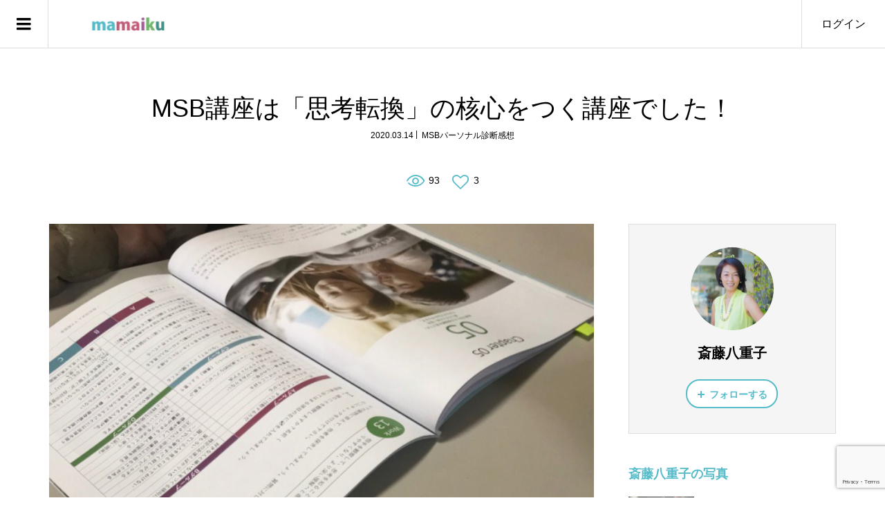

--- FILE ---
content_type: text/html; charset=UTF-8
request_url: https://m.mamaiku.jp/msb%E8%AC%9B%E5%BA%A7%E3%81%AF%E3%80%8C%E6%80%9D%E8%80%83%E8%BB%A2%E6%8F%9B%E3%80%8D%E3%81%AE%E6%A0%B8%E5%BF%83%E3%82%92%E3%81%A4%E3%81%8F%E8%AC%9B%E5%BA%A7%E3%81%A7%E3%81%97%E3%81%9F%EF%BC%81/
body_size: 16504
content:
<!DOCTYPE html><html lang="ja"><head prefix="og: http://ogp.me/ns# fb: http://ogp.me/ns/fb#"><meta charset="UTF-8"><meta name="description" content="3/13上田MSB講座終了核心をつかれた感覚。"><meta name="viewport" content="width=device-width"><meta property="og:type" content="article" /><meta property="og:url" content="https://m.mamaiku.jp/msb%E8%AC%9B%E5%BA%A7%E3%81%AF%E3%80%8C%E6%80%9D%E8%80%83%E8%BB%A2%E6%8F%9B%E3%80%8D%E3%81%AE%E6%A0%B8%E5%BF%83%E3%82%92%E3%81%A4%E3%81%8F%E8%AC%9B%E5%BA%A7%E3%81%A7%E3%81%97%E3%81%9F%EF%BC%81/"><meta property="og:title" content="MSB講座は「思考転換」の核心をつく講座でした！" /><meta property="og:description" content="3/13上田MSB講座終了核心をつかれた感覚。" /><meta property="og:site_name" content="mamaiku｜ママ育士が発信するメディア" /><meta property="og:image" content="https://m.mamaiku.jp/wp-content/uploads/2020/03/lgi3oog9.jpg"><meta property="og:image:secure_url" content="https://m.mamaiku.jp/wp-content/uploads/2020/03/lgi3oog9.jpg" /><meta property="og:image:width" content="675" /><meta property="og:image:height" content="900" /><meta property="fb:app_id" content="2445012522401089"><meta name="twitter:card" content="summary" /><meta name="twitter:title" content="MSB講座は「思考転換」の核心をつく講座でした！" /><meta name="twitter:description" content="3/13上田MSB講座終了核心をつかれた感覚。" /><meta name="twitter:image:src" content="https://m.mamaiku.jp/wp-content/uploads/2020/03/lgi3oog9.jpg" /><title>MSB講座は「思考転換」の核心をつく講座でした！ &#8211; mamaiku｜ママ育士が発信するメディア</title><meta name='robots' content='max-image-preview:large' /><style>img:is([sizes="auto" i], [sizes^="auto," i]) { contain-intrinsic-size: 3000px 1500px }</style><link rel='dns-prefetch' href='//webfonts.sakura.ne.jp' /><link rel="alternate" type="application/rss+xml" title="mamaiku｜ママ育士が発信するメディア &raquo; MSB講座は「思考転換」の核心をつく講座でした！ のコメントのフィード" href="https://m.mamaiku.jp/msb%e8%ac%9b%e5%ba%a7%e3%81%af%e3%80%8c%e6%80%9d%e8%80%83%e8%bb%a2%e6%8f%9b%e3%80%8d%e3%81%ae%e6%a0%b8%e5%bf%83%e3%82%92%e3%81%a4%e3%81%8f%e8%ac%9b%e5%ba%a7%e3%81%a7%e3%81%97%e3%81%9f%ef%bc%81/feed/" /><link rel='stylesheet' id='wp-block-library-css' href='https://m.mamaiku.jp/wp-includes/css/dist/block-library/style.min.css' type='text/css' media='all' /><style id='classic-theme-styles-inline-css' type='text/css'>/*! This file is auto-generated */
.wp-block-button__link{color:#fff;background-color:#32373c;border-radius:9999px;box-shadow:none;text-decoration:none;padding:calc(.667em + 2px) calc(1.333em + 2px);font-size:1.125em}.wp-block-file__button{background:#32373c;color:#fff;text-decoration:none}</style><style id='global-styles-inline-css' type='text/css'>:root{--wp--preset--aspect-ratio--square: 1;--wp--preset--aspect-ratio--4-3: 4/3;--wp--preset--aspect-ratio--3-4: 3/4;--wp--preset--aspect-ratio--3-2: 3/2;--wp--preset--aspect-ratio--2-3: 2/3;--wp--preset--aspect-ratio--16-9: 16/9;--wp--preset--aspect-ratio--9-16: 9/16;--wp--preset--color--black: #000000;--wp--preset--color--cyan-bluish-gray: #abb8c3;--wp--preset--color--white: #ffffff;--wp--preset--color--pale-pink: #f78da7;--wp--preset--color--vivid-red: #cf2e2e;--wp--preset--color--luminous-vivid-orange: #ff6900;--wp--preset--color--luminous-vivid-amber: #fcb900;--wp--preset--color--light-green-cyan: #7bdcb5;--wp--preset--color--vivid-green-cyan: #00d084;--wp--preset--color--pale-cyan-blue: #8ed1fc;--wp--preset--color--vivid-cyan-blue: #0693e3;--wp--preset--color--vivid-purple: #9b51e0;--wp--preset--gradient--vivid-cyan-blue-to-vivid-purple: linear-gradient(135deg,rgba(6,147,227,1) 0%,rgb(155,81,224) 100%);--wp--preset--gradient--light-green-cyan-to-vivid-green-cyan: linear-gradient(135deg,rgb(122,220,180) 0%,rgb(0,208,130) 100%);--wp--preset--gradient--luminous-vivid-amber-to-luminous-vivid-orange: linear-gradient(135deg,rgba(252,185,0,1) 0%,rgba(255,105,0,1) 100%);--wp--preset--gradient--luminous-vivid-orange-to-vivid-red: linear-gradient(135deg,rgba(255,105,0,1) 0%,rgb(207,46,46) 100%);--wp--preset--gradient--very-light-gray-to-cyan-bluish-gray: linear-gradient(135deg,rgb(238,238,238) 0%,rgb(169,184,195) 100%);--wp--preset--gradient--cool-to-warm-spectrum: linear-gradient(135deg,rgb(74,234,220) 0%,rgb(151,120,209) 20%,rgb(207,42,186) 40%,rgb(238,44,130) 60%,rgb(251,105,98) 80%,rgb(254,248,76) 100%);--wp--preset--gradient--blush-light-purple: linear-gradient(135deg,rgb(255,206,236) 0%,rgb(152,150,240) 100%);--wp--preset--gradient--blush-bordeaux: linear-gradient(135deg,rgb(254,205,165) 0%,rgb(254,45,45) 50%,rgb(107,0,62) 100%);--wp--preset--gradient--luminous-dusk: linear-gradient(135deg,rgb(255,203,112) 0%,rgb(199,81,192) 50%,rgb(65,88,208) 100%);--wp--preset--gradient--pale-ocean: linear-gradient(135deg,rgb(255,245,203) 0%,rgb(182,227,212) 50%,rgb(51,167,181) 100%);--wp--preset--gradient--electric-grass: linear-gradient(135deg,rgb(202,248,128) 0%,rgb(113,206,126) 100%);--wp--preset--gradient--midnight: linear-gradient(135deg,rgb(2,3,129) 0%,rgb(40,116,252) 100%);--wp--preset--font-size--small: 13px;--wp--preset--font-size--medium: 20px;--wp--preset--font-size--large: 36px;--wp--preset--font-size--x-large: 42px;--wp--preset--spacing--20: 0.44rem;--wp--preset--spacing--30: 0.67rem;--wp--preset--spacing--40: 1rem;--wp--preset--spacing--50: 1.5rem;--wp--preset--spacing--60: 2.25rem;--wp--preset--spacing--70: 3.38rem;--wp--preset--spacing--80: 5.06rem;--wp--preset--shadow--natural: 6px 6px 9px rgba(0, 0, 0, 0.2);--wp--preset--shadow--deep: 12px 12px 50px rgba(0, 0, 0, 0.4);--wp--preset--shadow--sharp: 6px 6px 0px rgba(0, 0, 0, 0.2);--wp--preset--shadow--outlined: 6px 6px 0px -3px rgba(255, 255, 255, 1), 6px 6px rgba(0, 0, 0, 1);--wp--preset--shadow--crisp: 6px 6px 0px rgba(0, 0, 0, 1);}:where(.is-layout-flex){gap: 0.5em;}:where(.is-layout-grid){gap: 0.5em;}body .is-layout-flex{display: flex;}.is-layout-flex{flex-wrap: wrap;align-items: center;}.is-layout-flex > :is(*, div){margin: 0;}body .is-layout-grid{display: grid;}.is-layout-grid > :is(*, div){margin: 0;}:where(.wp-block-columns.is-layout-flex){gap: 2em;}:where(.wp-block-columns.is-layout-grid){gap: 2em;}:where(.wp-block-post-template.is-layout-flex){gap: 1.25em;}:where(.wp-block-post-template.is-layout-grid){gap: 1.25em;}.has-black-color{color: var(--wp--preset--color--black) !important;}.has-cyan-bluish-gray-color{color: var(--wp--preset--color--cyan-bluish-gray) !important;}.has-white-color{color: var(--wp--preset--color--white) !important;}.has-pale-pink-color{color: var(--wp--preset--color--pale-pink) !important;}.has-vivid-red-color{color: var(--wp--preset--color--vivid-red) !important;}.has-luminous-vivid-orange-color{color: var(--wp--preset--color--luminous-vivid-orange) !important;}.has-luminous-vivid-amber-color{color: var(--wp--preset--color--luminous-vivid-amber) !important;}.has-light-green-cyan-color{color: var(--wp--preset--color--light-green-cyan) !important;}.has-vivid-green-cyan-color{color: var(--wp--preset--color--vivid-green-cyan) !important;}.has-pale-cyan-blue-color{color: var(--wp--preset--color--pale-cyan-blue) !important;}.has-vivid-cyan-blue-color{color: var(--wp--preset--color--vivid-cyan-blue) !important;}.has-vivid-purple-color{color: var(--wp--preset--color--vivid-purple) !important;}.has-black-background-color{background-color: var(--wp--preset--color--black) !important;}.has-cyan-bluish-gray-background-color{background-color: var(--wp--preset--color--cyan-bluish-gray) !important;}.has-white-background-color{background-color: var(--wp--preset--color--white) !important;}.has-pale-pink-background-color{background-color: var(--wp--preset--color--pale-pink) !important;}.has-vivid-red-background-color{background-color: var(--wp--preset--color--vivid-red) !important;}.has-luminous-vivid-orange-background-color{background-color: var(--wp--preset--color--luminous-vivid-orange) !important;}.has-luminous-vivid-amber-background-color{background-color: var(--wp--preset--color--luminous-vivid-amber) !important;}.has-light-green-cyan-background-color{background-color: var(--wp--preset--color--light-green-cyan) !important;}.has-vivid-green-cyan-background-color{background-color: var(--wp--preset--color--vivid-green-cyan) !important;}.has-pale-cyan-blue-background-color{background-color: var(--wp--preset--color--pale-cyan-blue) !important;}.has-vivid-cyan-blue-background-color{background-color: var(--wp--preset--color--vivid-cyan-blue) !important;}.has-vivid-purple-background-color{background-color: var(--wp--preset--color--vivid-purple) !important;}.has-black-border-color{border-color: var(--wp--preset--color--black) !important;}.has-cyan-bluish-gray-border-color{border-color: var(--wp--preset--color--cyan-bluish-gray) !important;}.has-white-border-color{border-color: var(--wp--preset--color--white) !important;}.has-pale-pink-border-color{border-color: var(--wp--preset--color--pale-pink) !important;}.has-vivid-red-border-color{border-color: var(--wp--preset--color--vivid-red) !important;}.has-luminous-vivid-orange-border-color{border-color: var(--wp--preset--color--luminous-vivid-orange) !important;}.has-luminous-vivid-amber-border-color{border-color: var(--wp--preset--color--luminous-vivid-amber) !important;}.has-light-green-cyan-border-color{border-color: var(--wp--preset--color--light-green-cyan) !important;}.has-vivid-green-cyan-border-color{border-color: var(--wp--preset--color--vivid-green-cyan) !important;}.has-pale-cyan-blue-border-color{border-color: var(--wp--preset--color--pale-cyan-blue) !important;}.has-vivid-cyan-blue-border-color{border-color: var(--wp--preset--color--vivid-cyan-blue) !important;}.has-vivid-purple-border-color{border-color: var(--wp--preset--color--vivid-purple) !important;}.has-vivid-cyan-blue-to-vivid-purple-gradient-background{background: var(--wp--preset--gradient--vivid-cyan-blue-to-vivid-purple) !important;}.has-light-green-cyan-to-vivid-green-cyan-gradient-background{background: var(--wp--preset--gradient--light-green-cyan-to-vivid-green-cyan) !important;}.has-luminous-vivid-amber-to-luminous-vivid-orange-gradient-background{background: var(--wp--preset--gradient--luminous-vivid-amber-to-luminous-vivid-orange) !important;}.has-luminous-vivid-orange-to-vivid-red-gradient-background{background: var(--wp--preset--gradient--luminous-vivid-orange-to-vivid-red) !important;}.has-very-light-gray-to-cyan-bluish-gray-gradient-background{background: var(--wp--preset--gradient--very-light-gray-to-cyan-bluish-gray) !important;}.has-cool-to-warm-spectrum-gradient-background{background: var(--wp--preset--gradient--cool-to-warm-spectrum) !important;}.has-blush-light-purple-gradient-background{background: var(--wp--preset--gradient--blush-light-purple) !important;}.has-blush-bordeaux-gradient-background{background: var(--wp--preset--gradient--blush-bordeaux) !important;}.has-luminous-dusk-gradient-background{background: var(--wp--preset--gradient--luminous-dusk) !important;}.has-pale-ocean-gradient-background{background: var(--wp--preset--gradient--pale-ocean) !important;}.has-electric-grass-gradient-background{background: var(--wp--preset--gradient--electric-grass) !important;}.has-midnight-gradient-background{background: var(--wp--preset--gradient--midnight) !important;}.has-small-font-size{font-size: var(--wp--preset--font-size--small) !important;}.has-medium-font-size{font-size: var(--wp--preset--font-size--medium) !important;}.has-large-font-size{font-size: var(--wp--preset--font-size--large) !important;}.has-x-large-font-size{font-size: var(--wp--preset--font-size--x-large) !important;}
:where(.wp-block-post-template.is-layout-flex){gap: 1.25em;}:where(.wp-block-post-template.is-layout-grid){gap: 1.25em;}
:where(.wp-block-columns.is-layout-flex){gap: 2em;}:where(.wp-block-columns.is-layout-grid){gap: 2em;}
:root :where(.wp-block-pullquote){font-size: 1.5em;line-height: 1.6;}</style><link rel='stylesheet' id='contact-form-7-css' href='https://m.mamaiku.jp/wp-content/cache/autoptimize/autoptimize_single_64ac31699f5326cb3c76122498b76f66.php' type='text/css' media='all' /><link rel='stylesheet' id='zoomy-style-css' href='https://m.mamaiku.jp/wp-content/cache/autoptimize/autoptimize_single_bcbbf47d42f4475a9ce16bbaa917d277.php' type='text/css' media='all' /><link rel='stylesheet' id='zoomy-slick-css' href='https://m.mamaiku.jp/wp-content/themes/zoomy_tcd067/css/slick.min.css' type='text/css' media='all' /> <script type="text/javascript" src="https://m.mamaiku.jp/wp-includes/js/jquery/jquery.min.js" id="jquery-core-js"></script> <script defer type="text/javascript" src="https://m.mamaiku.jp/wp-includes/js/jquery/jquery-migrate.min.js" id="jquery-migrate-js"></script> <script defer type="text/javascript" src="//webfonts.sakura.ne.jp/js/sakurav3.js?fadein=0" id="typesquare_std-js"></script> <link rel="https://api.w.org/" href="https://m.mamaiku.jp/wp-json/" /><link rel="alternate" title="JSON" type="application/json" href="https://m.mamaiku.jp/wp-json/wp/v2/posts/1191" /><link rel="EditURI" type="application/rsd+xml" title="RSD" href="https://m.mamaiku.jp/xmlrpc.php?rsd" /><meta name="generator" content="WordPress 6.8.3" /><link rel="canonical" href="https://m.mamaiku.jp/msb%e8%ac%9b%e5%ba%a7%e3%81%af%e3%80%8c%e6%80%9d%e8%80%83%e8%bb%a2%e6%8f%9b%e3%80%8d%e3%81%ae%e6%a0%b8%e5%bf%83%e3%82%92%e3%81%a4%e3%81%8f%e8%ac%9b%e5%ba%a7%e3%81%a7%e3%81%97%e3%81%9f%ef%bc%81/" /><link rel='shortlink' href='https://m.mamaiku.jp/?p=1191' /><link rel="alternate" title="oEmbed (JSON)" type="application/json+oembed" href="https://m.mamaiku.jp/wp-json/oembed/1.0/embed?url=https%3A%2F%2Fm.mamaiku.jp%2Fmsb%25e8%25ac%259b%25e5%25ba%25a7%25e3%2581%25af%25e3%2580%258c%25e6%2580%259d%25e8%2580%2583%25e8%25bb%25a2%25e6%258f%259b%25e3%2580%258d%25e3%2581%25ae%25e6%25a0%25b8%25e5%25bf%2583%25e3%2582%2592%25e3%2581%25a4%25e3%2581%258f%25e8%25ac%259b%25e5%25ba%25a7%25e3%2581%25a7%25e3%2581%2597%25e3%2581%259f%25ef%25bc%2581%2F" /><link rel="alternate" title="oEmbed (XML)" type="text/xml+oembed" href="https://m.mamaiku.jp/wp-json/oembed/1.0/embed?url=https%3A%2F%2Fm.mamaiku.jp%2Fmsb%25e8%25ac%259b%25e5%25ba%25a7%25e3%2581%25af%25e3%2580%258c%25e6%2580%259d%25e8%2580%2583%25e8%25bb%25a2%25e6%258f%259b%25e3%2580%258d%25e3%2581%25ae%25e6%25a0%25b8%25e5%25bf%2583%25e3%2582%2592%25e3%2581%25a4%25e3%2581%258f%25e8%25ac%259b%25e5%25ba%25a7%25e3%2581%25a7%25e3%2581%2597%25e3%2581%259f%25ef%25bc%2581%2F&#038;format=xml" /><link rel="shortcut icon" href="https://m.mamaiku.jp/wp-content/uploads/2019/07/fab.png"><style>.p-headline, .p-breadcrumb__item a:hover, .p-button-follow, .p-has-icon::before, .p-social-nav a:hover, .p-archive-information__item-date, .p-index-newsticker__item-date, .p-member-page-header__title, .p-member-page-headline--color, .p-widget__title, .p-widget-categories .toggle-children:hover { color: #55bbc9; }
.p-button, .p-header-member-menu__item.has-bg a, .p-category-item, .p-page-links > span, .p-author .p-social-nav__item--url a, .p-author__list-tab_badge, .slick-dots li.slick-active button, .slick-dots li:hover button { background-color: #55bbc9; }
.p-button-follow { border-color: #55bbc9; }
a.p-button-follow:hover, a.p-button-following:hover, .p-pager__item .current, .p-page-links a:hover, .p-pager__item a:hover, .slick-dots li.slick-active button { background-color: #55bbc9; border-color: #55bbc9; }
.p-author__list-tab, .p-member-news__item.is-unread, .p-widget-categories li a:hover { background-color: rgba(85, 187, 201, 0.15); }
.p-blog-archive__sort-item.is-active, .p-blog-archive__sort-item:hover { background: #55bbc9; border-color: #55bbc9 !important; }
a:hover, .p-body a:hover, a:hover .p-article__title, .p-article__author:hover .p-article__author-name, a.p-has-icon:hover::before, .p-user-list__search-submit:hover, .p-widget .searchform #searchsubmit:hover, .p-widget-search .p-widget-search__submit:hover, .c-entry-nav__item a:hover, .p-modal__close:hover { color: #027197; }
.p-button:hover, .p-header-member-menu__item.has-bg a:hover, .p-category-item:hover, .p-author .p-social-nav__item--url a:hover, .p-author__list-tab:hover, .p-article__edit-button:hover, .p-article__delete-button:hover, .p-membership-form__overlay-button:hover, .c-comment__form-submit:hover, c-comment__password-protected, .c-pw__btn--register, .c-pw__btn { background-color: #027197; }
.p-membership-form__image-upload-tiny__label:hover, .c-comment__tab-item.is-active a, .c-comment__tab-item a:hover, .c-comment__tab-item.is-active p { background-color: #027197; border-color: #027197; }
.c-comment__tab-item.is-active a:after, .c-comment__tab-item.is-active p:after { border-top-color: #027197; }
.p-body a { color: #55bbc9; }
body, input, textarea { font-family: "Segoe UI", Verdana, "游ゴシック", YuGothic, "Hiragino Kaku Gothic ProN", Meiryo, sans-serif; }
.p-logo, .p-entry__title, .p-entry-photo__title, .p-headline, .p-headline-photo, .p-page-header__title, .p-cb__item-headline, .p-widget__title, .p-sidemenu-categories-title {
font-family: "Segoe UI", Verdana, "游ゴシック", YuGothic, "Hiragino Kaku Gothic ProN", Meiryo, sans-serif;
}
.c-load--type3 i { background: #55bbc9; }
.p-hover-effect--type1:hover img { -webkit-transform: scale(1.2) rotate(2deg); -moz-transform: scale(1.2) rotate(2deg); -ms-transform: scale(1.2) rotate(2deg); transform: scale(1.2) rotate(2deg); }
.p-hover-effect--type2 img { margin-left: -8px; }
.p-hover-effect--type2:hover img { margin-left: 8px; }
.p-hover-effect--type1:hover .p-hover-effect__image { background: #000000; }
.p-hover-effect--type1:hover img { opacity: 0.5; }
.p-hover-effect--type2:hover .p-hover-effect__image { background: #000000; }
.p-hover-effect--type2:hover img { opacity: 0.5 }
.p-hover-effect--type3:hover .p-hover-effect__image { background: #000000; }
.p-hover-effect--type3:hover img { opacity: 0.5; }
.p-entry__title { font-size: 36px; }
.p-entry__title, .p-article-post__title, .p-article__title { color: #000000; }
.p-entry__body { color: #000000; font-size: 16px; }
.p-entry-photo__title { font-size: 36px; }
.p-entry-photo__title, .p-article-photo__title { color: #000000; }
.p-entry-photo__body { color: #000000; font-size: 16px; }
.p-headline-photo__author { background-color: #000000; color: #ffffff; }
.p-headline-photo__comment { background-color: #000000; color: #ffffff; }
.p-entry-information__body { color: #000000; font-size: 16px; }
.l-header__bar { background: rgba(255, 255, 255, 1); }
body.l-header__fix .is-header-fixed .l-header__bar { background: rgba(255, 255, 255, 0.8); }
.l-header__bar a { color: #000000; }
.l-header__bar a:hover, .p-header-member-menu__item a:hover { color: #0093c5; }
.p-header__logo--text { font-size: 30px; }
.p-siteinfo__title { font-size: 30px; }
.p-member-menu { background-color: #55bbc9 !important; }
.p-member-menu__item a { color: #ffffff; }
.p-member-menu__item a:hover, .p-member-menu__item.is-active a { color: #ffffff; }
.p-member-menu__item-badge { background-color: #0093c5; color: #c15e7a; }
.p-sidemnu { background-color: #ffffff; }
.p-sidemnu, .p-sidemnu a, .p-sidemnu .p-widget__title { color: #8c8c8c; }
.p-sidemnu a:hover, .p-sidemnu .current-cat a { color: #55bbc9; }
.p-sidemenu-categories-title, .p-sidemnu .p-widget__title { background-color: #55bbc9; color: #ffffff; }
.p-copyright { background-color: #ffffff; color: #000000; }
.p-footer-blog, .p-footer-blog .slick-slider::before, .p-footer-blog .slick-slider::after { background-color: #f2f2f2; }
@media (min-width: 992px) {
	.l-header__bar { background-color: rgba(255, 255, 255, 1); }
	.p-pagetop a:hover { background-color: #55bbc9; border-color: #55bbc9; }
}
@media only screen and (max-width: 991px) {
	.p-header__logo--text { font-size: 24px; }
	.p-pagetop a { background-color: #55bbc9; }
	.p-pagetop a:hover { background-color: #027197; }
	.p-siteinfo__title { font-size: 24px; }
	.p-entry__title { font-size: 22px; }
	.p-entry__body { font-size: 14px; }
	.p-entry-photo__title { font-size: 22px; }
	.p-entry-photo__body { font-size: 14px; }
	.p-entry-information__title { font-size: 22px; }
	.p-entry-information__body { font-size: 14px; }
}
.p-footer-widget-area { background-color: #ffffff; color: #000000; }
.p-footer-widget-area .p-widget__title { color: #55bbc9; }
.p-footer-widget-area a { color: #000000; }
.p-footer-widget-area a:hover { color: #0093c5; }
#site_info_widget-2 .p-siteinfo__button { background: #55bbc9; color: #ffffff; }
#site_info_widget-2 .p-siteinfo__button:hover { background: #0093c5; color: #ffffff; }</style><style type="text/css"></style><link rel="icon" href="https://m.mamaiku.jp/wp-content/uploads/2019/07/cropped-fab-32x32.png" sizes="32x32" /><link rel="icon" href="https://m.mamaiku.jp/wp-content/uploads/2019/07/cropped-fab-192x192.png" sizes="192x192" /><link rel="apple-touch-icon" href="https://m.mamaiku.jp/wp-content/uploads/2019/07/cropped-fab-180x180.png" /><meta name="msapplication-TileImage" content="https://m.mamaiku.jp/wp-content/uploads/2019/07/cropped-fab-270x270.png" /></head><body class="wp-singular post-template-default single single-post postid-1191 single-format-standard wp-theme-zoomy_tcd067 l-sidebar--type2 l-header--type2 l-header--type2--mobile l-header__fix l-header__fix--mobile guest"><div id="site_loader_overlay"><div id="site_loader_animation" class="c-load--type3"> <i></i><i></i><i></i><i></i></div></div><header id="js-header" class="l-header"><div class="l-header__bar l-header__bar--mobile p-header__bar"><div class="p-logo p-header__logo p-header__logo--retina"> <a href="https://m.mamaiku.jp/"><img src="https://m.mamaiku.jp/wp-content/uploads/2019/07/logo.png" alt="mamaiku｜ママ育士が発信するメディア" width="184"></a></div><div class="p-logo p-header__logo--mobile p-header__logo--retina"> <a href="https://m.mamaiku.jp/"><img src="https://m.mamaiku.jp/wp-content/uploads/2019/07/logo.png" alt="mamaiku｜ママ育士が発信するメディア" width="184"></a></div><ul class="p-header-member-menu"><li class="p-header-member-menu__item p-header-member-menu__item--login"><a href="https://m.mamaiku.jp/?memberpage=login">ログイン</a></li></ul> <a href="#" id="js-menu-button" class="p-menu-button c-menu-button"></a></div><div class="p-sidemnu"> <a href="#" id="js-sidemenu-close" class="p-close-button"></a><div class="p-sidemnu__inner"><h2 class="p-sidemenu-categories-title"><i class="p-sidemenu-categories-title__icon"></i>Postカテゴリー</h2><ul class="p-sidemenu-categories"><li class="cat-item cat-item-6"><a href="https://m.mamaiku.jp/category/mamaiku/">mamaiku</a></li><li class="cat-item cat-item-29"><a href="https://m.mamaiku.jp/category/msbimpressions/">MSBパーソナル診断感想</a></li><li class="cat-item cat-item-28"><a href="https://m.mamaiku.jp/category/msbinfo/">MSBパーソナル診断講座開催情報</a></li><li class="cat-item cat-item-5"><a href="https://m.mamaiku.jp/category/favorite/">お気に入り</a></li><li class="cat-item cat-item-23"><a href="https://m.mamaiku.jp/category/column/">コラム</a></li><li class="cat-item cat-item-1"><a href="https://m.mamaiku.jp/category/everyday/">なにげない日常</a></li><li class="cat-item cat-item-109"><a href="https://m.mamaiku.jp/category/mind/">マインド</a></li><li class="cat-item cat-item-22"><a href="https://m.mamaiku.jp/category/health/">健康</a></li><li class="cat-item cat-item-101"><a href="https://m.mamaiku.jp/category/marital-relationship/">夫婦関係</a></li><li class="cat-item cat-item-15"><a href="https://m.mamaiku.jp/category/wedding-activities/">婚活</a></li><li class="cat-item cat-item-4"><a href="https://m.mamaiku.jp/category/parenting/">子育て</a></li><li class="cat-item cat-item-7"><a href="https://m.mamaiku.jp/category/learning/">学び</a></li><li class="cat-item cat-item-16"><a href="https://m.mamaiku.jp/category/education/">教育</a></li></ul><h2 class="p-sidemenu-categories-title p-sidemenu-photo-categories-title"><i class="p-sidemenu-categories-title__icon"></i>Photoカテゴリー</h2><ul class="p-sidemenu-categories"><li class="cat-item cat-item-12"><a href="https://m.mamaiku.jp/photo-category/favorite/">お気に入り</a></li><li class="cat-item cat-item-14"><a href="https://m.mamaiku.jp/photo-category/info/">お知らせ</a></li><li class="cat-item cat-item-19"><a href="https://m.mamaiku.jp/photo-category/gourmet/">グルメ</a></li><li class="cat-item cat-item-2"><a href="https://m.mamaiku.jp/photo-category/other/">その他</a></li><li class="cat-item cat-item-11"><a href="https://m.mamaiku.jp/photo-category/pet/">ペット</a></li><li class="cat-item cat-item-13"><a href="https://m.mamaiku.jp/photo-category/lover/">愛おしい</a></li><li class="cat-item cat-item-9"><a href="https://m.mamaiku.jp/photo-category/foods/">料理</a></li><li class="cat-item cat-item-10"><a href="https://m.mamaiku.jp/photo-category/landscape/">景色</a></li><li class="cat-item cat-item-17"><a href="https://m.mamaiku.jp/photo-category/shrine/">神社</a></li><li class="cat-item cat-item-20"><a href="https://m.mamaiku.jp/photo-category/beauty/">美容</a></li></ul><div class="p-widget p-widget-sidemenu p-global-nav WP_Nav_Menu_Widget"><div class="menu-%e3%83%a1%e3%83%8b%e3%83%a5%e3%83%bc1-container"><ul id="menu-%e3%83%a1%e3%83%8b%e3%83%a5%e3%83%bc1" class="menu"><li id="menu-item-278" class="menu-item menu-item-type-post_type menu-item-object-page menu-item-278"><a href="https://m.mamaiku.jp/authors/">投稿者一覧</a></li><li id="menu-item-64" class="menu-item menu-item-type-custom menu-item-object-custom menu-item-64"><a href="https://m.mamaiku.jp/post/">Post一覧</a></li><li id="menu-item-75" class="menu-item menu-item-type-post_type menu-item-object-page menu-item-75"><a href="https://m.mamaiku.jp/ranking/">人気のPost</a></li><li id="menu-item-59" class="menu-item menu-item-type-post_type menu-item-object-page menu-item-59"><a href="https://m.mamaiku.jp/about/">mamaikuって？</a></li><li id="menu-item-128" class="menu-item menu-item-type-post_type menu-item-object-page menu-item-128"><a href="https://m.mamaiku.jp/principle/">基本理念</a></li><li id="menu-item-1013" class="menu-item menu-item-type-post_type menu-item-object-page menu-item-1013"><a href="https://m.mamaiku.jp/msb-lecturer-only/">MSB講師専用info</a></li></ul></div></div><div class="p-widget p-widget-sidemenu WP_Widget_Search"><form role="search" method="get" id="searchform" class="searchform" action="https://m.mamaiku.jp/"><div> <label class="screen-reader-text" for="s">検索:</label> <input type="text" value="" name="s" id="s" /> <input type="submit" id="searchsubmit" value="検索" /></div></form></div></div></div></header><main class="l-main"><div class="l-inner"><h1 class="p-entry__title">MSB講座は「思考転換」の核心をつく講座でした！</h1><ul class="p-entry__meta_top"><li><time class="p-entry__date p-article__date" datetime="2020-03-14T15:35:50+09:00">2020.03.14</time></li><li><a href="https://m.mamaiku.jp/category/msbimpressions/" rel="category tag">MSBパーソナル診断感想</a></li></ul><ul class="p-entry__counts"><li class="p-has-icon p-icon-views">93</li><li><a class="p-has-icon p-icon-like js-toggle-like" href="#" data-post-id="1191">3</a></li></ul><div class="l-2columns"><article class="p-entry l-primary"><div class="p-entry__thumbnail"><img src="https://m.mamaiku.jp/wp-content/uploads/2020/03/lgi3oog9.jpg" alt="MSB講座は「思考転換」の核心をつく講座でした！"></div><ul class="p-entry__share c-share c-share--official u-clearfix"><li class="c-share__btn c-share__btn--facebook"><div class="fb-like" data-href="https://m.mamaiku.jp/msb%e8%ac%9b%e5%ba%a7%e3%81%af%e3%80%8c%e6%80%9d%e8%80%83%e8%bb%a2%e6%8f%9b%e3%80%8d%e3%81%ae%e6%a0%b8%e5%bf%83%e3%82%92%e3%81%a4%e3%81%8f%e8%ac%9b%e5%ba%a7%e3%81%a7%e3%81%97%e3%81%9f%ef%bc%81/" data-send="false" data-layout="button_count" data-width="450" data-show-faces="false"></div></li><li class="c-share__btn c-share__btn--facebook"><div class="fb-share-button" data-href="https://m.mamaiku.jp/msb%e8%ac%9b%e5%ba%a7%e3%81%af%e3%80%8c%e6%80%9d%e8%80%83%e8%bb%a2%e6%8f%9b%e3%80%8d%e3%81%ae%e6%a0%b8%e5%bf%83%e3%82%92%e3%81%a4%e3%81%8f%e8%ac%9b%e5%ba%a7%e3%81%a7%e3%81%97%e3%81%9f%ef%bc%81/" data-layout="button_count"></div></li><li class="c-share__btn c-share__btn--twitter"> <a href="https://twitter.com/share" class="twitter-share-button">Tweet</a></li><li class="c-share__btn c-share__btn--google-plus"><div class="g-plusone" data-size="medium"></div></li><li class="c-share__btn c-share__btn--google-hatebu"> <a href="http://b.hatena.ne.jp/entry/https://m.mamaiku.jp/msb%e8%ac%9b%e5%ba%a7%e3%81%af%e3%80%8c%e6%80%9d%e8%80%83%e8%bb%a2%e6%8f%9b%e3%80%8d%e3%81%ae%e6%a0%b8%e5%bf%83%e3%82%92%e3%81%a4%e3%81%8f%e8%ac%9b%e5%ba%a7%e3%81%a7%e3%81%97%e3%81%9f%ef%bc%81/" class="hatena-bookmark-button" data-hatena-bookmark-title="MSB講座は「思考転換」の核心をつく講座でした！" data-hatena-bookmark-layout="standard-balloon" data-hatena-bookmark-lang="ja" title="このエントリーをはてなブックマークに追加"><img src="http://b.st-hatena.com/images/entry-button/button-only@2x.png" alt="このエントリーをはてなブックマークに追加" width="20" height="20" style="border: none;" /></a></li><li class="c-share__btn c-share__btn--pocket"> <a data-pocket-label="pocket" data-pocket-count="horizontal" class="pocket-btn" data-lang="en"></a></li><li class="c-share__btn c-share__btn--feedly"> <a href='http://feedly.com/index.html#subscription%2Ffeed%2Fhttps://m.mamaiku.jp/feed/' target="_blank"><img id='feedlyFollow' src='http://s3.feedly.com/img/follows/feedly-follow-rectangle-flat-small_2x.png' alt='follow us in feedly' width='66' height='20'></a></li><li class="c-share__btn c-share__btn--pinterest"> <a data-pin-do="buttonPin" data-pin-color="red" data-pin-count="beside" href="https://www.pinterest.com/pin/create/button/?url=https%3A%2F%2Fm.mamaiku.jp%2Fmsb%25e8%25ac%259b%25e5%25ba%25a7%25e3%2581%25af%25e3%2580%258c%25e6%2580%259d%25e8%2580%2583%25e8%25bb%25a2%25e6%258f%259b%25e3%2580%258d%25e3%2581%25ae%25e6%25a0%25b8%25e5%25bf%2583%25e3%2582%2592%25e3%2581%25a4%25e3%2581%258f%25e8%25ac%259b%25e5%25ba%25a7%25e3%2581%25a7%25e3%2581%2597%25e3%2581%259f%25ef%25bc%2581%2F&media=&description=MSB%E8%AC%9B%E5%BA%A7%E3%81%AF%E3%80%8C%E6%80%9D%E8%80%83%E8%BB%A2%E6%8F%9B%E3%80%8D%E3%81%AE%E6%A0%B8%E5%BF%83%E3%82%92%E3%81%A4%E3%81%8F%E8%AC%9B%E5%BA%A7%E3%81%A7%E3%81%97%E3%81%9F%EF%BC%81"><img src="//assets.pinterest.com/images/pidgets/pinit_fg_en_rect_red_20.png" /></a></li></ul><div class="p-entry__body p-body"><h2 class="headline">3/13上田MSB講座終了</h2><p>核心をつかれた感覚。</p><p>いろんな講座を受けてきたけど、<br /> 今日はまた根底をひっくり返すような、<br /> 頭では分かっていたけど、<br /> 具体的にこういうことか！！<br /> というようにリアルに実践で使えるハウツーを教えてもらった感じがします。</p><p>またそのハウツーも<br /> どのような思考の転換が必要なのかを<br /> 学び、納得し実際新たな気づきが多かったのがびっくりです。</p><h2 class="headline">潜在意識を書き換える</h2><p>…とはよく聞くものの、<br /> 学んできたものの、<br /> 現実変わった？？<br /> と言われると変わってない。</p><p>でも今日のは、<br /> なるほど！納得！！<br /> だから変わらないのね！！！！</p><p>と思えました。<br /> これから実践していくことが楽しみなのと、<br /> 潜在意識を味方につけたいという人は、<br /> いろんな講座を受けてきた私にとってはこの講座がオススメです！！</p><p class="align1"><img decoding="async" src="https://m.mamaiku.jp/wp-content/uploads/2020/03/lwsrwm6p.jpg" alt=""></p><p>あなたの未来を誰よりも信じる<br /> 斎藤八重子の講座お申し込みは<br /> ⬇️⬇️⬇️こちらのバナークリック</p></div><ul class="p-entry__share c-share c-share--official u-clearfix"><li class="c-share__btn c-share__btn--twitter"> <a href="https://twitter.com/share" class="twitter-share-button">Tweet</a></li><li class="c-share__btn c-share__btn--facebook"><div class="fb-like" data-href="https://m.mamaiku.jp/msb%e8%ac%9b%e5%ba%a7%e3%81%af%e3%80%8c%e6%80%9d%e8%80%83%e8%bb%a2%e6%8f%9b%e3%80%8d%e3%81%ae%e6%a0%b8%e5%bf%83%e3%82%92%e3%81%a4%e3%81%8f%e8%ac%9b%e5%ba%a7%e3%81%a7%e3%81%97%e3%81%9f%ef%bc%81/" data-send="false" data-layout="button_count" data-width="450" data-show-faces="false"></div></li><li class="c-share__btn c-share__btn--facebook"><div class="fb-share-button" data-href="https://m.mamaiku.jp/msb%e8%ac%9b%e5%ba%a7%e3%81%af%e3%80%8c%e6%80%9d%e8%80%83%e8%bb%a2%e6%8f%9b%e3%80%8d%e3%81%ae%e6%a0%b8%e5%bf%83%e3%82%92%e3%81%a4%e3%81%8f%e8%ac%9b%e5%ba%a7%e3%81%a7%e3%81%97%e3%81%9f%ef%bc%81/" data-layout="button_count"></div></li><li class="c-share__btn c-share__btn--google-plus"><div class="g-plusone" data-size="medium"></div></li><li class="c-share__btn c-share__btn--google-hatebu"> <a href="http://b.hatena.ne.jp/entry/https://m.mamaiku.jp/msb%e8%ac%9b%e5%ba%a7%e3%81%af%e3%80%8c%e6%80%9d%e8%80%83%e8%bb%a2%e6%8f%9b%e3%80%8d%e3%81%ae%e6%a0%b8%e5%bf%83%e3%82%92%e3%81%a4%e3%81%8f%e8%ac%9b%e5%ba%a7%e3%81%a7%e3%81%97%e3%81%9f%ef%bc%81/" class="hatena-bookmark-button" data-hatena-bookmark-title="MSB講座は「思考転換」の核心をつく講座でした！" data-hatena-bookmark-layout="standard-balloon" data-hatena-bookmark-lang="ja" title="このエントリーをはてなブックマークに追加"><img src="http://b.st-hatena.com/images/entry-button/button-only@2x.png" alt="このエントリーをはてなブックマークに追加" width="20" height="20" style="border: none;" /></a></li><li class="c-share__btn c-share__btn--pocket"> <a data-pocket-label="pocket" data-pocket-count="horizontal" class="pocket-btn" data-lang="en"></a></li><li class="c-share__btn c-share__btn--feedly"> <a href='http://feedly.com/index.html#subscription%2Ffeed%2Fhttps://m.mamaiku.jp/feed/' target="_blank"><img id='feedlyFollow' src='http://s3.feedly.com/img/follows/feedly-follow-rectangle-flat-small_2x.png' alt='follow us in feedly' width='66' height='20'></a></li><li class="c-share__btn c-share__btn--pinterest"> <a data-pin-do="buttonPin" data-pin-color="red" data-pin-count="beside" href="https://www.pinterest.com/pin/create/button/?url=https%3A%2F%2Fm.mamaiku.jp%2Fmsb%25e8%25ac%259b%25e5%25ba%25a7%25e3%2581%25af%25e3%2580%258c%25e6%2580%259d%25e8%2580%2583%25e8%25bb%25a2%25e6%258f%259b%25e3%2580%258d%25e3%2581%25ae%25e6%25a0%25b8%25e5%25bf%2583%25e3%2582%2592%25e3%2581%25a4%25e3%2581%258f%25e8%25ac%259b%25e5%25ba%25a7%25e3%2581%25a7%25e3%2581%2597%25e3%2581%259f%25ef%25bc%2581%2F&media=&description=MSB%E8%AC%9B%E5%BA%A7%E3%81%AF%E3%80%8C%E6%80%9D%E8%80%83%E8%BB%A2%E6%8F%9B%E3%80%8D%E3%81%AE%E6%A0%B8%E5%BF%83%E3%82%92%E3%81%A4%E3%81%8F%E8%AC%9B%E5%BA%A7%E3%81%A7%E3%81%97%E3%81%9F%EF%BC%81"><img src="//assets.pinterest.com/images/pidgets/pinit_fg_en_rect_red_20.png" /></a></li></ul><ul class="p-entry__nav c-entry-nav"><li class="c-entry-nav__item c-entry-nav__item--prev"><a href="https://m.mamaiku.jp/saitou-01/" data-prev="前の記事"><span class="u-hidden-sm js-multiline-ellipsis">自分軸を手にいれたいあなたへ</span></a></li><li class="c-entry-nav__item c-entry-nav__item--next"><a href="https://m.mamaiku.jp/why-ikehata-teaches/" data-next="次の記事"><span class="u-hidden-sm js-multiline-ellipsis">池畑志保が講師をする理由</span></a></li></ul><div class="p-entry__ad p-ad"><div class="p-entry__ad-item p-ad__item p-ad__item-image"><a href="https://msb.mamaiku.jp/entry/" target="_blank"><img src="https://m.mamaiku.jp/wp-content/uploads/2020/02/msb-ado.png" alt=""></a></div><div class="p-entry__ad-item p-ad__item p-ad__item-image"><a href="https://www.hokuto1.com/youjihtml" target="_blank"><img src="https://m.mamaiku.jp/wp-content/uploads/2020/02/hokuto.png" alt=""></a></div></div><section class="p-entry__related"><h2 class="p-headline">関連ポスト一覧</h2><div class="p-entry__related-items"><article class="p-entry__related-item"> <a class="p-hover-effect--type1" href="https://m.mamaiku.jp/%e8%ac%9b%e5%b8%ab%e3%81%ab%e3%81%aa%e3%82%8a%e3%81%be%e3%81%97%e3%81%9f%ef%bc%81/"><div class="p-entry__related-item__thumbnail p-hover-effect__image js-object-fit-cover"> <img src="https://m.mamaiku.jp/wp-content/uploads/2019/11/lmiaqo5l.jpg" alt=""></div><h3 class="p-entry__related-item__title js-multiline-ellipsis">講師になりました！</h3> </a></article><article class="p-entry__related-item"> <a class="p-hover-effect--type1" href="https://m.mamaiku.jp/%e8%87%aa%e5%88%86%e3%82%92%e7%9f%a5%e3%82%8a%e3%80%81%e7%9b%b8%e6%89%8b%e3%82%92%e7%9f%a5%e3%82%8b%e3%81%a8%e3%83%bb%e3%83%bb%e5%b9%b8%e3%81%9b%e3%81%ab%e3%81%aa%e3%82%8c%e3%82%8b%ef%bc%81/"><div class="p-entry__related-item__thumbnail p-hover-effect__image js-object-fit-cover"> <img src="https://m.mamaiku.jp/wp-content/uploads/2019/12/er717cf2.jpg" alt=""></div><h3 class="p-entry__related-item__title js-multiline-ellipsis">自分を知り、相手を知ると・・幸せになれる！</h3> </a></article><article class="p-entry__related-item"> <a class="p-hover-effect--type1" href="https://m.mamaiku.jp/stately/"><div class="p-entry__related-item__thumbnail p-hover-effect__image js-object-fit-cover"> <img src="https://m.mamaiku.jp/wp-content/uploads/2020/04/r2yx76jm-600x566.jpg" alt=""></div><h3 class="p-entry__related-item__title js-multiline-ellipsis">威風堂々</h3> </a></article><article class="p-entry__related-item"> <a class="p-hover-effect--type1" href="https://m.mamaiku.jp/your-type/"><div class="p-entry__related-item__thumbnail p-hover-effect__image js-object-fit-cover"> <img src="https://m.mamaiku.jp/wp-content/uploads/2019/12/ueegnxfl.jpg" alt=""></div><h3 class="p-entry__related-item__title js-multiline-ellipsis">あなたのタイプは</h3> </a></article><article class="p-entry__related-item"> <a class="p-hover-effect--type1" href="https://m.mamaiku.jp/%e4%ba%ba%e3%81%ab%e9%96%a2%e3%82%8f%e3%82%8b%e5%85%a8%e3%81%a6%e3%81%ae%e4%ba%ba%e3%81%ab/"><div class="p-entry__related-item__thumbnail p-hover-effect__image js-object-fit-cover"> <img src="https://m.mamaiku.jp/wp-content/uploads/2019/12/szeex1ox.jpg" alt=""></div><h3 class="p-entry__related-item__title js-multiline-ellipsis">人に関わる全ての人に</h3> </a></article><article class="p-entry__related-item"> <a class="p-hover-effect--type1" href="https://m.mamaiku.jp/20200104-2/"><div class="p-entry__related-item__thumbnail p-hover-effect__image js-object-fit-cover"> <img src="https://m.mamaiku.jp/wp-content/uploads/2020/01/hzpa3i8w.jpg" alt=""></div><h3 class="p-entry__related-item__title js-multiline-ellipsis">人生「もやもや」している場合じゃないんだ！</h3> </a></article><article class="p-entry__related-item"> <a class="p-hover-effect--type1" href="https://m.mamaiku.jp/msb-independence/"><div class="p-entry__related-item__thumbnail p-hover-effect__image js-object-fit-cover"> <img src="https://m.mamaiku.jp/wp-content/uploads/2020/04/di6dgqcz.jpg" alt=""></div><h3 class="p-entry__related-item__title js-multiline-ellipsis">凛として、立つ</h3> </a></article><article class="p-entry__related-item"> <a class="p-hover-effect--type1" href="https://m.mamaiku.jp/%e5%8d%97%e5%9b%bd%e3%81%a8%e9%9b%aa%e5%9b%bd%e3%81%ae1000km%e3%82%92%e7%b9%8b%e3%81%90/"><div class="p-entry__related-item__thumbnail p-hover-effect__image js-object-fit-cover"> <img src="https://m.mamaiku.jp/wp-content/uploads/2020/02/sou9lwga.jpg" alt=""></div><h3 class="p-entry__related-item__title js-multiline-ellipsis">南国と雪国の1000kmを繋ぐ</h3> </a></article></div></section></article><aside class="p-sidebar l-secondary"><div class="p-entry__author"> <a class="p-hover-effect--type1" href="https://m.mamaiku.jp/author/%E6%96%8E%E8%97%A4%E5%85%AB%E9%87%8D%E5%AD%90/"><div class="p-author__thumbnail js-object-fit-cover"><div class="p-hover-effect__image"><img alt='斎藤八重子' src='https://m.mamaiku.jp/wp-content/uploads/user/12/jjfodx4m-300x300.jpg' class='avatar avatar-300 photo' height='300' width='300' /></div></div><div class="p-author__name">斎藤八重子</div> </a><div class="p-author__follow"> <a class="p-button-follow js-toggle-follow" href="#" data-user-id="12">フォローする</a></div></div><div class="p-widget p-widget-sidebar author_photo_list_widget"><h2 class="p-widget__title">斎藤八重子の写真</h2><ul class="p-widget-photo-list u-clearfix"><li class="p-widget-photo-list__item"><a class="p-hover-effect--type1" href="https://m.mamaiku.jp/photo/msb/"><span class="p-hover-effect__image js-object-fit-cover"><img src="https://m.mamaiku.jp/wp-content/uploads/2019/11/euqdhza5-300x300.jpg" alt=""></span></a></li></ul></div><div class="p-widget p-widget-sidebar liked_user_list_widget" id="liked_user_list_widget-2"><h2 class="p-widget__title">いいねしたユーザー</h2><ul class="p-widget-users-list u-clearfix"><li class="p-widget-users-list__item"><a class="p-widget-users-list__item-thumbnail p-hover-effect--type1" href="https://m.mamaiku.jp/author/%E5%8F%A4%E5%B7%9D%E8%A9%A0%E5%AD%90/" title="古川詠子"><span class="p-hover-effect__image js-object-fit-cover"><img alt='古川詠子' src='https://m.mamaiku.jp/wp-content/uploads/user/10/f5xbcijo-96x96.jpg' class='avatar avatar-96 photo' height='96' width='96' /></span></a></li><li class="p-widget-users-list__item"><a class="p-widget-users-list__item-thumbnail p-hover-effect--type1" href="https://m.mamaiku.jp/author/%E6%B1%A0%E7%95%91%E5%BF%97%E4%BF%9D/" title="池畑志保"><span class="p-hover-effect__image js-object-fit-cover"><img alt='池畑志保' src='https://m.mamaiku.jp/wp-content/uploads/user/41/pi5r5wtc-96x96.jpg' class='avatar avatar-96 photo' height='96' width='96' /></span></a></li><li class="p-widget-users-list__item"><a class="p-widget-users-list__item-thumbnail p-hover-effect--type1" href="https://m.mamaiku.jp/author/%E9%87%8E%EF%A8%91%E5%8D%83%E7%94%9F/" title="野﨑千生"><span class="p-hover-effect__image js-object-fit-cover"><img alt='野﨑千生' src='https://m.mamaiku.jp/wp-content/uploads/user/1/npb8cste-96x96.jpg' class='avatar avatar-96 photo' height='96' width='96' /></span></a></li></ul></div><div class="p-widget p-widget-sidebar tcdw_ad_widget" id="tcdw_ad_widget-11"> <a class="tcdw_ad_widget-image" href="https://www.bio1.jp/product/89" target="_blank"><img src="https://m.mamaiku.jp/wp-content/uploads/2019/07/every-01.jpg" alt=""></a></div><div class="p-widget p-widget-sidebar styled_post_list_widget" id="styled_post_list_widget-2"><h2 class="p-widget__title">最新 みんなのPost</h2><ul class="p-widget-list"><li class="p-widget-list__item has-counts"> <a class="p-hover-effect--type1 u-clearfix" href="https://m.mamaiku.jp/god-dwells/"><div class="p-widget-list__item-thumbnail p-hover-effect__image js-object-fit-cover"><div class="p-widget-list__item-thumbnail__inner"> <img width="600" height="576" src="https://m.mamaiku.jp/wp-content/uploads/2021/02/2.28-600x576.png" class="attachment-size2 size-size2 wp-post-image" alt="" decoding="async" loading="lazy" /><div class="p-float-category"><span class="p-category-item" data-url="https://m.mamaiku.jp/category/column/">コラム</span></div></div></div><h3 class="p-widget-list__item-title p-article-post__title p-article__title js-multiline-ellipsis">【徹底した時、神は宿る】</h3><div class="p-widget-list__item-author p-article__author" data-url="https://m.mamaiku.jp/author/%E3%81%8B%E3%81%8C%E3%81%BF%E7%9F%A5%E5%8A%A0%E5%AD%90/"> <span class="p-widget-list__item-author_thumbnail p-article__author-thumbnail"><img alt='かがみ知加子' src='https://m.mamaiku.jp/wp-content/uploads/user/6/zzzrgmpz-96x96.jpg' class='avatar avatar-96 photo' height='96' width='96' /></span> <span class="p-widget-list__item-author_name p-article__author-name">かがみ知加子</span></div> </a><ul class="p-widget-list__item-counts"><li class="p-has-icon p-icon-comment">2</li><li class="p-has-icon p-icon-views">180</li><li class="p-has-icon p-icon-like js-toggle-like" data-post-id="2543">1</li></ul></li><li class="p-widget-list__item has-counts"> <a class="p-hover-effect--type1 u-clearfix" href="https://m.mamaiku.jp/parenting/"><div class="p-widget-list__item-thumbnail p-hover-effect__image js-object-fit-cover"><div class="p-widget-list__item-thumbnail__inner"> <img width="600" height="576" src="https://m.mamaiku.jp/wp-content/uploads/2021/02/d7de90fa79a98fe368ddbfa99282b8a2-600x576.png" class="attachment-size2 size-size2 wp-post-image" alt="" decoding="async" loading="lazy" /><div class="p-float-category"><span class="p-category-item" data-url="https://m.mamaiku.jp/category/column/">コラム</span></div></div></div><h3 class="p-widget-list__item-title p-article-post__title p-article__title js-multiline-ellipsis">子育てとは…魂の覚醒の手段</h3><div class="p-widget-list__item-author p-article__author" data-url="https://m.mamaiku.jp/author/%E3%81%8B%E3%81%8C%E3%81%BF%E7%9F%A5%E5%8A%A0%E5%AD%90/"> <span class="p-widget-list__item-author_thumbnail p-article__author-thumbnail"><img alt='かがみ知加子' src='https://m.mamaiku.jp/wp-content/uploads/user/6/zzzrgmpz-96x96.jpg' class='avatar avatar-96 photo' height='96' width='96' /></span> <span class="p-widget-list__item-author_name p-article__author-name">かがみ知加子</span></div> </a><ul class="p-widget-list__item-counts"><li class="p-has-icon p-icon-comment">2</li><li class="p-has-icon p-icon-views">266</li><li class="p-has-icon p-icon-like js-toggle-like" data-post-id="2526">0</li></ul></li><li class="p-widget-list__item has-counts"> <a class="p-hover-effect--type1 u-clearfix" href="https://m.mamaiku.jp/message/"><div class="p-widget-list__item-thumbnail p-hover-effect__image js-object-fit-cover"><div class="p-widget-list__item-thumbnail__inner"> <img width="600" height="503" src="https://m.mamaiku.jp/wp-content/uploads/2021/01/1.12-600x503.jpg" class="attachment-size2 size-size2 wp-post-image" alt="" decoding="async" loading="lazy" /><div class="p-float-category"><span class="p-category-item" data-url="https://m.mamaiku.jp/category/column/">コラム</span></div></div></div><h3 class="p-widget-list__item-title p-article-post__title p-article__title js-multiline-ellipsis">自分自身への大切なメッセージ</h3><div class="p-widget-list__item-author p-article__author" data-url="https://m.mamaiku.jp/author/%E3%81%8B%E3%81%8C%E3%81%BF%E7%9F%A5%E5%8A%A0%E5%AD%90/"> <span class="p-widget-list__item-author_thumbnail p-article__author-thumbnail"><img alt='かがみ知加子' src='https://m.mamaiku.jp/wp-content/uploads/user/6/zzzrgmpz-96x96.jpg' class='avatar avatar-96 photo' height='96' width='96' /></span> <span class="p-widget-list__item-author_name p-article__author-name">かがみ知加子</span></div> </a><ul class="p-widget-list__item-counts"><li class="p-has-icon p-icon-comment">2</li><li class="p-has-icon p-icon-views">257</li><li class="p-has-icon p-icon-like js-toggle-like" data-post-id="2515">0</li></ul></li><li class="p-widget-list__item has-counts"> <a class="p-hover-effect--type1 u-clearfix" href="https://m.mamaiku.jp/foretoken/"><div class="p-widget-list__item-thumbnail p-hover-effect__image js-object-fit-cover"><div class="p-widget-list__item-thumbnail__inner"> <img width="600" height="576" src="https://m.mamaiku.jp/wp-content/uploads/2021/01/1.5-600x576.png" class="attachment-size2 size-size2 wp-post-image" alt="" decoding="async" loading="lazy" /><div class="p-float-category"><span class="p-category-item" data-url="https://m.mamaiku.jp/category/everyday/">なにげない日常</span></div></div></div><h3 class="p-widget-list__item-title p-article-post__title p-article__title js-multiline-ellipsis">縁起を創るの超得意！</h3><div class="p-widget-list__item-author p-article__author" data-url="https://m.mamaiku.jp/author/%E3%81%8B%E3%81%8C%E3%81%BF%E7%9F%A5%E5%8A%A0%E5%AD%90/"> <span class="p-widget-list__item-author_thumbnail p-article__author-thumbnail"><img alt='かがみ知加子' src='https://m.mamaiku.jp/wp-content/uploads/user/6/zzzrgmpz-96x96.jpg' class='avatar avatar-96 photo' height='96' width='96' /></span> <span class="p-widget-list__item-author_name p-article__author-name">かがみ知加子</span></div> </a><ul class="p-widget-list__item-counts"><li class="p-has-icon p-icon-comment">3</li><li class="p-has-icon p-icon-views">136</li><li class="p-has-icon p-icon-like js-toggle-like" data-post-id="2508">0</li></ul></li><li class="p-widget-list__item has-counts"> <a class="p-hover-effect--type1 u-clearfix" href="https://m.mamaiku.jp/1-15-zoom/"><div class="p-widget-list__item-thumbnail p-hover-effect__image js-object-fit-cover"><div class="p-widget-list__item-thumbnail__inner"> <img width="600" height="576" src="https://m.mamaiku.jp/wp-content/uploads/2020/12/1.15-600x576.png" class="attachment-size2 size-size2 wp-post-image" alt="" decoding="async" loading="lazy" /><div class="p-float-category"><span class="p-category-item" data-url="https://m.mamaiku.jp/category/msbinfo/">MSBパーソナル診断講座開催情報</span></div></div></div><h3 class="p-widget-list__item-title p-article-post__title p-article__title js-multiline-ellipsis">【代表かがみ知加子】1/15(金)～2/05(金) ZOOM</h3><div class="p-widget-list__item-author p-article__author" data-url="https://m.mamaiku.jp/author/%E3%81%8B%E3%81%8C%E3%81%BF%E7%9F%A5%E5%8A%A0%E5%AD%90/"> <span class="p-widget-list__item-author_thumbnail p-article__author-thumbnail"><img alt='かがみ知加子' src='https://m.mamaiku.jp/wp-content/uploads/user/6/zzzrgmpz-96x96.jpg' class='avatar avatar-96 photo' height='96' width='96' /></span> <span class="p-widget-list__item-author_name p-article__author-name">かがみ知加子</span></div> </a><ul class="p-widget-list__item-counts"><li class="p-has-icon p-icon-comment">2</li><li class="p-has-icon p-icon-views">165</li><li class="p-has-icon p-icon-like js-toggle-like" data-post-id="2493">0</li></ul></li><li class="p-widget-list__item has-counts"> <a class="p-hover-effect--type1 u-clearfix" href="https://m.mamaiku.jp/1-14-zoom/"><div class="p-widget-list__item-thumbnail p-hover-effect__image js-object-fit-cover"><div class="p-widget-list__item-thumbnail__inner"> <img width="600" height="576" src="https://m.mamaiku.jp/wp-content/uploads/2020/12/1.14-600x576.png" class="attachment-size2 size-size2 wp-post-image" alt="" decoding="async" loading="lazy" /><div class="p-float-category"><span class="p-category-item" data-url="https://m.mamaiku.jp/category/msbinfo/">MSBパーソナル診断講座開催情報</span></div></div></div><h3 class="p-widget-list__item-title p-article-post__title p-article__title js-multiline-ellipsis">【代表かがみ知加子】1/14(木)～2/04(木) ZOOM</h3><div class="p-widget-list__item-author p-article__author" data-url="https://m.mamaiku.jp/author/%E3%81%8B%E3%81%8C%E3%81%BF%E7%9F%A5%E5%8A%A0%E5%AD%90/"> <span class="p-widget-list__item-author_thumbnail p-article__author-thumbnail"><img alt='かがみ知加子' src='https://m.mamaiku.jp/wp-content/uploads/user/6/zzzrgmpz-96x96.jpg' class='avatar avatar-96 photo' height='96' width='96' /></span> <span class="p-widget-list__item-author_name p-article__author-name">かがみ知加子</span></div> </a><ul class="p-widget-list__item-counts"><li class="p-has-icon p-icon-comment">3</li><li class="p-has-icon p-icon-views">197</li><li class="p-has-icon p-icon-like js-toggle-like" data-post-id="2475">0</li></ul></li><li class="p-widget-list__item has-counts"> <a class="p-hover-effect--type1 u-clearfix" href="https://m.mamaiku.jp/shioume/"><div class="p-widget-list__item-thumbnail p-hover-effect__image js-object-fit-cover"><div class="p-widget-list__item-thumbnail__inner"> <img width="600" height="576" src="https://m.mamaiku.jp/wp-content/uploads/2020/12/12-15-600x576.png" class="attachment-size2 size-size2 wp-post-image" alt="" decoding="async" loading="lazy" /><div class="p-float-category"><span class="p-category-item" data-url="https://m.mamaiku.jp/category/column/">コラム</span></div></div></div><h3 class="p-widget-list__item-title p-article-post__title p-article__title js-multiline-ellipsis">世界平和は私から  そしてあなたから</h3><div class="p-widget-list__item-author p-article__author" data-url="https://m.mamaiku.jp/author/%E3%81%8B%E3%81%8C%E3%81%BF%E7%9F%A5%E5%8A%A0%E5%AD%90/"> <span class="p-widget-list__item-author_thumbnail p-article__author-thumbnail"><img alt='かがみ知加子' src='https://m.mamaiku.jp/wp-content/uploads/user/6/zzzrgmpz-96x96.jpg' class='avatar avatar-96 photo' height='96' width='96' /></span> <span class="p-widget-list__item-author_name p-article__author-name">かがみ知加子</span></div> </a><ul class="p-widget-list__item-counts"><li class="p-has-icon p-icon-comment">2</li><li class="p-has-icon p-icon-views">242</li><li class="p-has-icon p-icon-like js-toggle-like" data-post-id="2470">0</li></ul></li><li class="p-widget-list__item has-counts"> <a class="p-hover-effect--type1 u-clearfix" href="https://m.mamaiku.jp/happiness/"><div class="p-widget-list__item-thumbnail p-hover-effect__image js-object-fit-cover"><div class="p-widget-list__item-thumbnail__inner"> <img width="600" height="576" src="https://m.mamaiku.jp/wp-content/uploads/2020/11/11.24.2-600x576.png" class="attachment-size2 size-size2 wp-post-image" alt="" decoding="async" loading="lazy" /><div class="p-float-category"><span class="p-category-item" data-url="https://m.mamaiku.jp/category/everyday/">なにげない日常</span></div></div></div><h3 class="p-widget-list__item-title p-article-post__title p-article__title js-multiline-ellipsis">幸せは自分の中にある‼</h3><div class="p-widget-list__item-author p-article__author" data-url="https://m.mamaiku.jp/author/%E3%81%8B%E3%81%8C%E3%81%BF%E7%9F%A5%E5%8A%A0%E5%AD%90/"> <span class="p-widget-list__item-author_thumbnail p-article__author-thumbnail"><img alt='かがみ知加子' src='https://m.mamaiku.jp/wp-content/uploads/user/6/zzzrgmpz-96x96.jpg' class='avatar avatar-96 photo' height='96' width='96' /></span> <span class="p-widget-list__item-author_name p-article__author-name">かがみ知加子</span></div> </a><ul class="p-widget-list__item-counts"><li class="p-has-icon p-icon-comment">2</li><li class="p-has-icon p-icon-views">139</li><li class="p-has-icon p-icon-like js-toggle-like" data-post-id="2459">0</li></ul></li><li class="p-widget-list__item has-counts"> <a class="p-hover-effect--type1 u-clearfix" href="https://m.mamaiku.jp/obedient/"><div class="p-widget-list__item-thumbnail p-hover-effect__image js-object-fit-cover"><div class="p-widget-list__item-thumbnail__inner"> <img width="600" height="576" src="https://m.mamaiku.jp/wp-content/uploads/2020/11/11.2a-1-600x576.png" class="attachment-size2 size-size2 wp-post-image" alt="" decoding="async" loading="lazy" /><div class="p-float-category"><span class="p-category-item" data-url="https://m.mamaiku.jp/category/column/">コラム</span></div></div></div><h3 class="p-widget-list__item-title p-article-post__title p-article__title js-multiline-ellipsis">素直であろう!</h3><div class="p-widget-list__item-author p-article__author" data-url="https://m.mamaiku.jp/author/%E3%81%8B%E3%81%8C%E3%81%BF%E7%9F%A5%E5%8A%A0%E5%AD%90/"> <span class="p-widget-list__item-author_thumbnail p-article__author-thumbnail"><img alt='かがみ知加子' src='https://m.mamaiku.jp/wp-content/uploads/user/6/zzzrgmpz-96x96.jpg' class='avatar avatar-96 photo' height='96' width='96' /></span> <span class="p-widget-list__item-author_name p-article__author-name">かがみ知加子</span></div> </a><ul class="p-widget-list__item-counts"><li class="p-has-icon p-icon-comment">2</li><li class="p-has-icon p-icon-views">151</li><li class="p-has-icon p-icon-like js-toggle-like" data-post-id="2438">1</li></ul></li><li class="p-widget-list__item has-counts"> <a class="p-hover-effect--type1 u-clearfix" href="https://m.mamaiku.jp/kagami10/"><div class="p-widget-list__item-thumbnail p-hover-effect__image js-object-fit-cover"><div class="p-widget-list__item-thumbnail__inner"> <img width="600" height="600" src="https://m.mamaiku.jp/wp-content/uploads/2020/10/10-22-600x600.png" class="attachment-size2 size-size2 wp-post-image" alt="" decoding="async" loading="lazy" /><div class="p-float-category"><span class="p-category-item" data-url="https://m.mamaiku.jp/category/column/">コラム</span></div></div></div><h3 class="p-widget-list__item-title p-article-post__title p-article__title js-multiline-ellipsis">これからの教育に大切なこと！</h3><div class="p-widget-list__item-author p-article__author" data-url="https://m.mamaiku.jp/author/%E3%81%8B%E3%81%8C%E3%81%BF%E7%9F%A5%E5%8A%A0%E5%AD%90/"> <span class="p-widget-list__item-author_thumbnail p-article__author-thumbnail"><img alt='かがみ知加子' src='https://m.mamaiku.jp/wp-content/uploads/user/6/zzzrgmpz-96x96.jpg' class='avatar avatar-96 photo' height='96' width='96' /></span> <span class="p-widget-list__item-author_name p-article__author-name">かがみ知加子</span></div> </a><ul class="p-widget-list__item-counts"><li class="p-has-icon p-icon-comment">2</li><li class="p-has-icon p-icon-views">152</li><li class="p-has-icon p-icon-like js-toggle-like" data-post-id="2409">1</li></ul></li></ul></div><div class="p-widget p-widget-sidebar widget_media_image" id="media_image-3"><h2 class="p-widget__title">子育てを最適化</h2> <a href="https://msb.mamaiku.jp/parenting/"><img width="300" height="500" src="https://m.mamaiku.jp/wp-content/uploads/2020/03/44906c7b2059db7f5b50a8811ec5b2c4.png" class="image wp-image-1107  attachment-full size-full" alt="" style="max-width: 100%; height: auto;" decoding="async" loading="lazy" /></a></div></aside></div></div></main><footer class="l-footer"><div id="js-pagetop" class="p-pagetop"><a href="#"></a></div><div class="p-footer-blog"><div class="l-inner"><div id="js-footer-slider" data-interval="7"><article class="p-footer-blog__item"> <a class="p-hover-effect--type1" href="https://m.mamaiku.jp/god-dwells/"><div class="p-footer-blog__item-thumbnail p-hover-effect__image js-object-fit-cover"><img width="600" height="576" src="https://m.mamaiku.jp/wp-content/uploads/2021/02/2.28-600x576.png" class="attachment-size2 size-size2 wp-post-image" alt="" decoding="async" loading="lazy" /></div><div class="p-float-category"><span class="p-category-item" data-url="https://m.mamaiku.jp/category/column/">コラム</span></div><h3 class="p-footer-blog__item-title p-article__title js-multiline-ellipsis">【徹底した時、神は宿る】</h3> </a></article><article class="p-footer-blog__item"> <a class="p-hover-effect--type1" href="https://m.mamaiku.jp/parenting/"><div class="p-footer-blog__item-thumbnail p-hover-effect__image js-object-fit-cover"><img width="600" height="576" src="https://m.mamaiku.jp/wp-content/uploads/2021/02/d7de90fa79a98fe368ddbfa99282b8a2-600x576.png" class="attachment-size2 size-size2 wp-post-image" alt="" decoding="async" loading="lazy" /></div><div class="p-float-category"><span class="p-category-item" data-url="https://m.mamaiku.jp/category/column/">コラム</span></div><h3 class="p-footer-blog__item-title p-article__title js-multiline-ellipsis">子育てとは…魂の覚醒の手段</h3> </a></article><article class="p-footer-blog__item"> <a class="p-hover-effect--type1" href="https://m.mamaiku.jp/message/"><div class="p-footer-blog__item-thumbnail p-hover-effect__image js-object-fit-cover"><img width="600" height="503" src="https://m.mamaiku.jp/wp-content/uploads/2021/01/1.12-600x503.jpg" class="attachment-size2 size-size2 wp-post-image" alt="" decoding="async" loading="lazy" /></div><div class="p-float-category"><span class="p-category-item" data-url="https://m.mamaiku.jp/category/column/">コラム</span></div><h3 class="p-footer-blog__item-title p-article__title js-multiline-ellipsis">自分自身への大切なメッセージ</h3> </a></article><article class="p-footer-blog__item"> <a class="p-hover-effect--type1" href="https://m.mamaiku.jp/foretoken/"><div class="p-footer-blog__item-thumbnail p-hover-effect__image js-object-fit-cover"><img width="600" height="576" src="https://m.mamaiku.jp/wp-content/uploads/2021/01/1.5-600x576.png" class="attachment-size2 size-size2 wp-post-image" alt="" decoding="async" loading="lazy" /></div><div class="p-float-category"><span class="p-category-item" data-url="https://m.mamaiku.jp/category/everyday/">なにげない日常</span></div><h3 class="p-footer-blog__item-title p-article__title js-multiline-ellipsis">縁起を創るの超得意！</h3> </a></article><article class="p-footer-blog__item"> <a class="p-hover-effect--type1" href="https://m.mamaiku.jp/1-15-zoom/"><div class="p-footer-blog__item-thumbnail p-hover-effect__image js-object-fit-cover"><img width="600" height="576" src="https://m.mamaiku.jp/wp-content/uploads/2020/12/1.15-600x576.png" class="attachment-size2 size-size2 wp-post-image" alt="" decoding="async" loading="lazy" /></div><div class="p-float-category"><span class="p-category-item" data-url="https://m.mamaiku.jp/category/msbinfo/">MSBパーソナル診断講座開催情報</span></div><h3 class="p-footer-blog__item-title p-article__title js-multiline-ellipsis">【代表かがみ知加子】1/15(金)～2/05(金) ZOOM</h3> </a></article><article class="p-footer-blog__item"> <a class="p-hover-effect--type1" href="https://m.mamaiku.jp/1-14-zoom/"><div class="p-footer-blog__item-thumbnail p-hover-effect__image js-object-fit-cover"><img width="600" height="576" src="https://m.mamaiku.jp/wp-content/uploads/2020/12/1.14-600x576.png" class="attachment-size2 size-size2 wp-post-image" alt="" decoding="async" loading="lazy" /></div><div class="p-float-category"><span class="p-category-item" data-url="https://m.mamaiku.jp/category/msbinfo/">MSBパーソナル診断講座開催情報</span></div><h3 class="p-footer-blog__item-title p-article__title js-multiline-ellipsis">【代表かがみ知加子】1/14(木)～2/04(木) ZOOM</h3> </a></article><article class="p-footer-blog__item"> <a class="p-hover-effect--type1" href="https://m.mamaiku.jp/shioume/"><div class="p-footer-blog__item-thumbnail p-hover-effect__image js-object-fit-cover"><img width="600" height="576" src="https://m.mamaiku.jp/wp-content/uploads/2020/12/12-15-600x576.png" class="attachment-size2 size-size2 wp-post-image" alt="" decoding="async" loading="lazy" /></div><div class="p-float-category"><span class="p-category-item" data-url="https://m.mamaiku.jp/category/column/">コラム</span></div><h3 class="p-footer-blog__item-title p-article__title js-multiline-ellipsis">世界平和は私から  そしてあなたから</h3> </a></article><article class="p-footer-blog__item"> <a class="p-hover-effect--type1" href="https://m.mamaiku.jp/happiness/"><div class="p-footer-blog__item-thumbnail p-hover-effect__image js-object-fit-cover"><img width="600" height="576" src="https://m.mamaiku.jp/wp-content/uploads/2020/11/11.24.2-600x576.png" class="attachment-size2 size-size2 wp-post-image" alt="" decoding="async" loading="lazy" /></div><div class="p-float-category"><span class="p-category-item" data-url="https://m.mamaiku.jp/category/everyday/">なにげない日常</span></div><h3 class="p-footer-blog__item-title p-article__title js-multiline-ellipsis">幸せは自分の中にある‼</h3> </a></article><article class="p-footer-blog__item"> <a class="p-hover-effect--type1" href="https://m.mamaiku.jp/obedient/"><div class="p-footer-blog__item-thumbnail p-hover-effect__image js-object-fit-cover"><img width="600" height="576" src="https://m.mamaiku.jp/wp-content/uploads/2020/11/11.2a-1-600x576.png" class="attachment-size2 size-size2 wp-post-image" alt="" decoding="async" loading="lazy" /></div><div class="p-float-category"><span class="p-category-item" data-url="https://m.mamaiku.jp/category/column/">コラム</span></div><h3 class="p-footer-blog__item-title p-article__title js-multiline-ellipsis">素直であろう!</h3> </a></article><article class="p-footer-blog__item"> <a class="p-hover-effect--type1" href="https://m.mamaiku.jp/kagami10/"><div class="p-footer-blog__item-thumbnail p-hover-effect__image js-object-fit-cover"><img width="600" height="600" src="https://m.mamaiku.jp/wp-content/uploads/2020/10/10-22-600x600.png" class="attachment-size2 size-size2 wp-post-image" alt="" decoding="async" loading="lazy" /></div><div class="p-float-category"><span class="p-category-item" data-url="https://m.mamaiku.jp/category/column/">コラム</span></div><h3 class="p-footer-blog__item-title p-article__title js-multiline-ellipsis">これからの教育に大切なこと！</h3> </a></article><article class="p-footer-blog__item"> <a class="p-hover-effect--type1" href="https://m.mamaiku.jp/11-6-zoom/"><div class="p-footer-blog__item-thumbnail p-hover-effect__image js-object-fit-cover"><img width="600" height="576" src="https://m.mamaiku.jp/wp-content/uploads/2020/10/11.6-1-600x576.png" class="attachment-size2 size-size2 wp-post-image" alt="" decoding="async" loading="lazy" /></div><div class="p-float-category"><span class="p-category-item" data-url="https://m.mamaiku.jp/category/msbinfo/">MSBパーソナル診断講座開催情報</span></div><h3 class="p-footer-blog__item-title p-article__title js-multiline-ellipsis">【代表かがみ知加子】11/6(金)～11/27(金) ZOOM</h3> </a></article><article class="p-footer-blog__item"> <a class="p-hover-effect--type1" href="https://m.mamaiku.jp/11-5-zoom/"><div class="p-footer-blog__item-thumbnail p-hover-effect__image js-object-fit-cover"><img width="600" height="600" src="https://m.mamaiku.jp/wp-content/uploads/2020/07/10-22msb-600x600.png" class="attachment-size2 size-size2 wp-post-image" alt="" decoding="async" loading="lazy" /></div><div class="p-float-category"><span class="p-category-item" data-url="https://m.mamaiku.jp/category/msbinfo/">MSBパーソナル診断講座開催情報</span></div><h3 class="p-footer-blog__item-title p-article__title js-multiline-ellipsis">【代表かがみ知加子】11/5(木)～11/26(木) ZOOM</h3> </a></article><article class="p-footer-blog__item"> <a class="p-hover-effect--type1" href="https://m.mamaiku.jp/%e5%ad%90%e3%81%a9%e3%82%82%e8%a8%98%e8%80%85%e6%96%b0%e8%81%9e0%e5%8f%b7%e7%89%b9%e5%88%a5%e7%89%88%e7%99%ba%e8%a1%8c%f0%9f%92%95/"><div class="p-footer-blog__item-thumbnail p-hover-effect__image js-object-fit-cover"><img src="https://m.mamaiku.jp/wp-content/uploads/2020/08/ouoxwka1-600x600.jpg" alt=""></div><div class="p-float-category"><span class="p-category-item" data-url="https://m.mamaiku.jp/category/parenting/">子育て</span></div><h3 class="p-footer-blog__item-title p-article__title js-multiline-ellipsis">子ども記者新聞0号特別版発行💕</h3> </a></article><article class="p-footer-blog__item"> <a class="p-hover-effect--type1" href="https://m.mamaiku.jp/9-3-zoom/"><div class="p-footer-blog__item-thumbnail p-hover-effect__image js-object-fit-cover"><img width="600" height="600" src="https://m.mamaiku.jp/wp-content/uploads/2020/08/7.18-600x600.png" class="attachment-size2 size-size2 wp-post-image" alt="" decoding="async" loading="lazy" /></div><div class="p-float-category"><span class="p-category-item" data-url="https://m.mamaiku.jp/category/msbinfo/">MSBパーソナル診断講座開催情報</span></div><h3 class="p-footer-blog__item-title p-article__title js-multiline-ellipsis">【代表かがみ知加子】9/3(木)～9/24(木) ZOOM</h3> </a></article><article class="p-footer-blog__item"> <a class="p-hover-effect--type1" href="https://m.mamaiku.jp/8-8-9/"><div class="p-footer-blog__item-thumbnail p-hover-effect__image js-object-fit-cover"><img width="600" height="600" src="https://m.mamaiku.jp/wp-content/uploads/2020/08/8.8-600x600.png" class="attachment-size2 size-size2 wp-post-image" alt="" decoding="async" loading="lazy" /></div><div class="p-float-category"><span class="p-category-item" data-url="https://m.mamaiku.jp/category/msbinfo/">MSBパーソナル診断講座開催情報</span></div><h3 class="p-footer-blog__item-title p-article__title js-multiline-ellipsis">【代表かがみ知加子】8/8(土)～8/9(日) 新宿 満席</h3> </a></article></div></div></div><div id="js-footer-widget" class="p-footer-widget-area" style="background: #ffffff"><div class="p-footer-widget-area__inner l-inner"><div class="p-widget p-widget-footer site_info_widget" id="site_info_widget-2"><div class="p-siteinfo"><div class="p-siteinfo__image p-siteinfo__logo p-siteinfo__logo--retina"><img alt="mamaiku" src="https://m.mamaiku.jp/wp-content/uploads/2019/07/logo.png" width="184"></div><div class="p-siteinfo__desc">このサイトは、一般社団法人ママ育協会に所属をするママ育士が発信する情報サイトです。さまざまな経験は、きっとあなたの役に立つから。</div> <a class="p-siteinfo__button p-button" href="http://m.mamaiku.jp/?memberpage=registration">会員登録</a><ul class="p-social-nav"><li class="p-social-nav__item p-social-nav__item--twitter"><a href="https://twitter.com/mamaikusi" target="_blank"></a></li><li class="p-social-nav__item p-social-nav__item--facebook"><a href="https://www.facebook.com/%E4%B8%80%E8%88%AC%E7%A4%BE%E5%9B%A3%E6%B3%95%E4%BA%BA-%E3%83%9E%E3%83%9E%E8%82%B2%E5%8D%94%E4%BC%9A-1039971609355496/" target="_blank"></a></li><li class="p-social-nav__item p-social-nav__item--rss"><a href="https://m.mamaiku.jp/feed/" target="_blank"></a></li></ul></div></div><div class="p-widget p-widget-footer widget_nav_menu" id="nav_menu-2"><div class="menu-%e3%83%a1%e3%83%8b%e3%83%a5%e3%83%bc1-container"><ul id="menu-%e3%83%a1%e3%83%8b%e3%83%a5%e3%83%bc1-1" class="menu"><li class="menu-item menu-item-type-post_type menu-item-object-page menu-item-278"><a href="https://m.mamaiku.jp/authors/">投稿者一覧</a></li><li class="menu-item menu-item-type-custom menu-item-object-custom menu-item-64"><a href="https://m.mamaiku.jp/post/">Post一覧</a></li><li class="menu-item menu-item-type-post_type menu-item-object-page menu-item-75"><a href="https://m.mamaiku.jp/ranking/">人気のPost</a></li><li class="menu-item menu-item-type-post_type menu-item-object-page menu-item-59"><a href="https://m.mamaiku.jp/about/">mamaikuって？</a></li><li class="menu-item menu-item-type-post_type menu-item-object-page menu-item-128"><a href="https://m.mamaiku.jp/principle/">基本理念</a></li><li class="menu-item menu-item-type-post_type menu-item-object-page menu-item-1013"><a href="https://m.mamaiku.jp/msb-lecturer-only/">MSB講師専用info</a></li></ul></div></div><div class="p-widget p-widget-footer widget_nav_menu" id="nav_menu-3"><div class="menu-%e3%83%a1%e3%83%8b%e3%83%a5%e3%83%bc2-container"><ul id="menu-%e3%83%a1%e3%83%8b%e3%83%a5%e3%83%bc2" class="menu"><li id="menu-item-78" class="menu-item menu-item-type-custom menu-item-object-custom menu-item-78"><a href="https://mamaiku.net/">運営団体</a></li><li id="menu-item-76" class="menu-item menu-item-type-post_type menu-item-object-page menu-item-76"><a href="https://m.mamaiku.jp/terms/">利用規約</a></li><li id="menu-item-77" class="menu-item menu-item-type-post_type menu-item-object-page menu-item-privacy-policy menu-item-77"><a rel="privacy-policy" href="https://m.mamaiku.jp/privacy-policy/">プライバシーポリシー</a></li><li id="menu-item-90" class="menu-item menu-item-type-post_type menu-item-object-page menu-item-90"><a href="https://m.mamaiku.jp/contact/">お問合せ</a></li><li id="menu-item-611" class="menu-item menu-item-type-post_type menu-item-object-page menu-item-611"><a href="https://m.mamaiku.jp/activities/">ママ育協会の社会貢献活動</a></li></ul></div></div><div class="p-widget p-widget-footer tcdw_ad_widget" id="tcdw_ad_widget-3"> <a class="tcdw_ad_widget-image" href="https://hahagaku.jp/" target="_blank"><img src="https://m.mamaiku.jp/wp-content/uploads/2020/03/hahagaku02.png" alt=""></a></div></div></div><div class="p-copyright"><div class="p-copyright__inner l-inner"><p>Copyright &copy;<span class="u-hidden-xs">2026</span> mamaiku｜ママ育士が発信するメディア. All Rights Reserved.</p></div></div></footer> <script type="speculationrules">{"prefetch":[{"source":"document","where":{"and":[{"href_matches":"\/*"},{"not":{"href_matches":["\/wp-*.php","\/wp-admin\/*","\/wp-content\/uploads\/*","\/wp-content\/*","\/wp-content\/plugins\/*","\/wp-content\/themes\/zoomy_tcd067\/*","\/*\\?(.+)"]}},{"not":{"selector_matches":"a[rel~=\"nofollow\"]"}},{"not":{"selector_matches":".no-prefetch, .no-prefetch a"}}]},"eagerness":"conservative"}]}</script> <div id="js-modal-login" class="p-modal p-modal--login"><div class="p-modal__contents"><div class="p-modal__contents__inner"><form id="js-modal-login-form" class="p-membership-form p-membership-form--login" action="https://m.mamaiku.jp/?memberpage=login" method="post"><h2 class="p-member-page-headline">ログイン</h2><div class="p-membership-form__body p-body p-modal__body"><p class="p-membership-form__login-email"><input type="email" name="log" value="" placeholder="メールアドレス" required></p><p class="p-membership-form__login-password"><input type="password" name="pwd" value="" placeholder="パスワード" required></p><div class="p-membership-form__button"> <button class="p-button p-rounded-button js-submit-button" type="submit">ログイン</button> <input type="hidden" name="ajax_login" value="1"></div><p class="p-membership-form__login-remember"><label><input name="rememberme" type="checkbox" value="forever">ログイン情報を記憶する</label></p><p class="p-membership-form__login-reset_password"><a href="https://m.mamaiku.jp/?memberpage=reset_password">パスワードを忘れた場合</a></p></div></form></div> <button class="p-modal__close">&#xe91a;</button></div></div><div id="js-modal-registration" class="p-modal p-modal--registration"><div class="p-modal__contents"><div class="p-modal__contents__inner"><form id="js-modal-registration-form" class="p-membership-form p-membership-form--registration" action="https://m.mamaiku.jp/?memberpage=registration" method="post"><div class="p-membership-form__input"><h2 class="p-member-page-headline--color">会員登録</h2><div class="p-membership-form__body p-body p-modal__body"><p class="p-membership-form__registration-email"><input type="email" name="email" value="" placeholder="メールアドレス" maxlength="100" required></p><p class="p-membership-form__registration-password"><input type="password" name="pass1" value="" placeholder="パスワード" minlength="8" required></p><p class="p-membership-form__registration-password"><input type="password" name="pass2" value="" placeholder="パスワード（再入力）" minlength="8" required></p><div class="p-membership-form__desc p-body"><p>アカウントを作成すると<br /> 利用規約に同意したことになります。</p></div><div class="p-membership-form__button"> <button class="p-button p-rounded-button js-submit-button" type="submit">登録する</button> <input type="hidden" name="nonce" value="a2f8510f49"> <input type="hidden" name="ajax_registration" value="1"></div></div></div><div class="p-membership-form__complete"><h2 class="p-member-page-headline--color">仮会員登録完了</h2><div class="p-membership-form__body p-body p-modal__body p-membership-form__desc"></div></div></form></div> <button class="p-modal__close">&#xe91a;</button></div></div> <script type="text/javascript" src="https://m.mamaiku.jp/wp-includes/js/dist/hooks.min.js" id="wp-hooks-js"></script> <script type="text/javascript" src="https://m.mamaiku.jp/wp-includes/js/dist/i18n.min.js" id="wp-i18n-js"></script> <script defer id="wp-i18n-js-after" src="[data-uri]"></script> <script defer type="text/javascript" src="https://m.mamaiku.jp/wp-content/cache/autoptimize/autoptimize_single_96e7dc3f0e8559e4a3f3ca40b17ab9c3.php" id="swv-js"></script> <script defer id="contact-form-7-js-translations" src="[data-uri]"></script> <script defer id="contact-form-7-js-before" src="[data-uri]"></script> <script defer type="text/javascript" src="https://m.mamaiku.jp/wp-content/cache/autoptimize/autoptimize_single_2912c657d0592cc532dff73d0d2ce7bb.php" id="contact-form-7-js"></script> <script defer id="zoomy-script-js-extra" src="[data-uri]"></script> <script defer type="text/javascript" src="https://m.mamaiku.jp/wp-content/cache/autoptimize/autoptimize_single_e1c74c77b67e2537bf4033b29a028b5f.php" id="zoomy-script-js"></script> <script defer type="text/javascript" src="https://m.mamaiku.jp/wp-content/themes/zoomy_tcd067/js/slick.mod.min.js" id="zoomy-slick-js"></script> <script defer type="text/javascript" src="https://m.mamaiku.jp/wp-content/cache/autoptimize/autoptimize_single_4bf08c7492ea1e9631c3d5b99ede5923.php" id="zoomy-header-fix-js"></script> <script defer type="text/javascript" src="https://m.mamaiku.jp/wp-includes/js/comment-reply.min.js" id="comment-reply-js" data-wp-strategy="async"></script> <script defer type="text/javascript" src="https://m.mamaiku.jp/wp-includes/js/jquery/jquery.form.min.js" id="jquery-form-js"></script> <script defer id="tcd-membership-js-extra" src="[data-uri]"></script> <script defer type="text/javascript" src="https://m.mamaiku.jp/wp-content/cache/autoptimize/autoptimize_single_09f1a0fb8637404e145e47c9d83e58ed.php" id="tcd-membership-js"></script> <script defer id="q2w3_fixed_widget-js-extra" src="[data-uri]"></script> <script defer type="text/javascript" src="https://m.mamaiku.jp/wp-content/plugins/q2w3-fixed-widget/js/frontend.min.js" id="q2w3_fixed_widget-js"></script> <script defer type="text/javascript" src="https://www.google.com/recaptcha/api.js?render=6LehNLQkAAAAANzhr70fsAZ79eL2DueCdx-2C-Le" id="google-recaptcha-js"></script> <script type="text/javascript" src="https://m.mamaiku.jp/wp-includes/js/dist/vendor/wp-polyfill.min.js" id="wp-polyfill-js"></script> <script defer id="wpcf7-recaptcha-js-before" src="[data-uri]"></script> <script defer type="text/javascript" src="https://m.mamaiku.jp/wp-content/cache/autoptimize/autoptimize_single_ec0187677793456f98473f49d9e9b95f.php" id="wpcf7-recaptcha-js"></script> <script defer src="[data-uri]"></script> <script defer src="[data-uri]"></script> <script defer src="[data-uri]"></script> <div id="fb-root"></div> <script defer src="[data-uri]"></script> <script defer src="[data-uri]"></script> <script defer type="text/javascript" src="http://b.st-hatena.com/js/bookmark_button.js" charset="utf-8"></script> <script defer src="[data-uri]"></script> <script async defer src="//assets.pinterest.com/js/pinit.js"></script> </body></html>

--- FILE ---
content_type: text/html; charset=utf-8
request_url: https://www.google.com/recaptcha/api2/anchor?ar=1&k=6LehNLQkAAAAANzhr70fsAZ79eL2DueCdx-2C-Le&co=aHR0cHM6Ly9tLm1hbWFpa3UuanA6NDQz&hl=en&v=9TiwnJFHeuIw_s0wSd3fiKfN&size=invisible&anchor-ms=20000&execute-ms=30000&cb=2ftsh37dhi5f
body_size: 48052
content:
<!DOCTYPE HTML><html dir="ltr" lang="en"><head><meta http-equiv="Content-Type" content="text/html; charset=UTF-8">
<meta http-equiv="X-UA-Compatible" content="IE=edge">
<title>reCAPTCHA</title>
<style type="text/css">
/* cyrillic-ext */
@font-face {
  font-family: 'Roboto';
  font-style: normal;
  font-weight: 400;
  font-stretch: 100%;
  src: url(//fonts.gstatic.com/s/roboto/v48/KFO7CnqEu92Fr1ME7kSn66aGLdTylUAMa3GUBHMdazTgWw.woff2) format('woff2');
  unicode-range: U+0460-052F, U+1C80-1C8A, U+20B4, U+2DE0-2DFF, U+A640-A69F, U+FE2E-FE2F;
}
/* cyrillic */
@font-face {
  font-family: 'Roboto';
  font-style: normal;
  font-weight: 400;
  font-stretch: 100%;
  src: url(//fonts.gstatic.com/s/roboto/v48/KFO7CnqEu92Fr1ME7kSn66aGLdTylUAMa3iUBHMdazTgWw.woff2) format('woff2');
  unicode-range: U+0301, U+0400-045F, U+0490-0491, U+04B0-04B1, U+2116;
}
/* greek-ext */
@font-face {
  font-family: 'Roboto';
  font-style: normal;
  font-weight: 400;
  font-stretch: 100%;
  src: url(//fonts.gstatic.com/s/roboto/v48/KFO7CnqEu92Fr1ME7kSn66aGLdTylUAMa3CUBHMdazTgWw.woff2) format('woff2');
  unicode-range: U+1F00-1FFF;
}
/* greek */
@font-face {
  font-family: 'Roboto';
  font-style: normal;
  font-weight: 400;
  font-stretch: 100%;
  src: url(//fonts.gstatic.com/s/roboto/v48/KFO7CnqEu92Fr1ME7kSn66aGLdTylUAMa3-UBHMdazTgWw.woff2) format('woff2');
  unicode-range: U+0370-0377, U+037A-037F, U+0384-038A, U+038C, U+038E-03A1, U+03A3-03FF;
}
/* math */
@font-face {
  font-family: 'Roboto';
  font-style: normal;
  font-weight: 400;
  font-stretch: 100%;
  src: url(//fonts.gstatic.com/s/roboto/v48/KFO7CnqEu92Fr1ME7kSn66aGLdTylUAMawCUBHMdazTgWw.woff2) format('woff2');
  unicode-range: U+0302-0303, U+0305, U+0307-0308, U+0310, U+0312, U+0315, U+031A, U+0326-0327, U+032C, U+032F-0330, U+0332-0333, U+0338, U+033A, U+0346, U+034D, U+0391-03A1, U+03A3-03A9, U+03B1-03C9, U+03D1, U+03D5-03D6, U+03F0-03F1, U+03F4-03F5, U+2016-2017, U+2034-2038, U+203C, U+2040, U+2043, U+2047, U+2050, U+2057, U+205F, U+2070-2071, U+2074-208E, U+2090-209C, U+20D0-20DC, U+20E1, U+20E5-20EF, U+2100-2112, U+2114-2115, U+2117-2121, U+2123-214F, U+2190, U+2192, U+2194-21AE, U+21B0-21E5, U+21F1-21F2, U+21F4-2211, U+2213-2214, U+2216-22FF, U+2308-230B, U+2310, U+2319, U+231C-2321, U+2336-237A, U+237C, U+2395, U+239B-23B7, U+23D0, U+23DC-23E1, U+2474-2475, U+25AF, U+25B3, U+25B7, U+25BD, U+25C1, U+25CA, U+25CC, U+25FB, U+266D-266F, U+27C0-27FF, U+2900-2AFF, U+2B0E-2B11, U+2B30-2B4C, U+2BFE, U+3030, U+FF5B, U+FF5D, U+1D400-1D7FF, U+1EE00-1EEFF;
}
/* symbols */
@font-face {
  font-family: 'Roboto';
  font-style: normal;
  font-weight: 400;
  font-stretch: 100%;
  src: url(//fonts.gstatic.com/s/roboto/v48/KFO7CnqEu92Fr1ME7kSn66aGLdTylUAMaxKUBHMdazTgWw.woff2) format('woff2');
  unicode-range: U+0001-000C, U+000E-001F, U+007F-009F, U+20DD-20E0, U+20E2-20E4, U+2150-218F, U+2190, U+2192, U+2194-2199, U+21AF, U+21E6-21F0, U+21F3, U+2218-2219, U+2299, U+22C4-22C6, U+2300-243F, U+2440-244A, U+2460-24FF, U+25A0-27BF, U+2800-28FF, U+2921-2922, U+2981, U+29BF, U+29EB, U+2B00-2BFF, U+4DC0-4DFF, U+FFF9-FFFB, U+10140-1018E, U+10190-1019C, U+101A0, U+101D0-101FD, U+102E0-102FB, U+10E60-10E7E, U+1D2C0-1D2D3, U+1D2E0-1D37F, U+1F000-1F0FF, U+1F100-1F1AD, U+1F1E6-1F1FF, U+1F30D-1F30F, U+1F315, U+1F31C, U+1F31E, U+1F320-1F32C, U+1F336, U+1F378, U+1F37D, U+1F382, U+1F393-1F39F, U+1F3A7-1F3A8, U+1F3AC-1F3AF, U+1F3C2, U+1F3C4-1F3C6, U+1F3CA-1F3CE, U+1F3D4-1F3E0, U+1F3ED, U+1F3F1-1F3F3, U+1F3F5-1F3F7, U+1F408, U+1F415, U+1F41F, U+1F426, U+1F43F, U+1F441-1F442, U+1F444, U+1F446-1F449, U+1F44C-1F44E, U+1F453, U+1F46A, U+1F47D, U+1F4A3, U+1F4B0, U+1F4B3, U+1F4B9, U+1F4BB, U+1F4BF, U+1F4C8-1F4CB, U+1F4D6, U+1F4DA, U+1F4DF, U+1F4E3-1F4E6, U+1F4EA-1F4ED, U+1F4F7, U+1F4F9-1F4FB, U+1F4FD-1F4FE, U+1F503, U+1F507-1F50B, U+1F50D, U+1F512-1F513, U+1F53E-1F54A, U+1F54F-1F5FA, U+1F610, U+1F650-1F67F, U+1F687, U+1F68D, U+1F691, U+1F694, U+1F698, U+1F6AD, U+1F6B2, U+1F6B9-1F6BA, U+1F6BC, U+1F6C6-1F6CF, U+1F6D3-1F6D7, U+1F6E0-1F6EA, U+1F6F0-1F6F3, U+1F6F7-1F6FC, U+1F700-1F7FF, U+1F800-1F80B, U+1F810-1F847, U+1F850-1F859, U+1F860-1F887, U+1F890-1F8AD, U+1F8B0-1F8BB, U+1F8C0-1F8C1, U+1F900-1F90B, U+1F93B, U+1F946, U+1F984, U+1F996, U+1F9E9, U+1FA00-1FA6F, U+1FA70-1FA7C, U+1FA80-1FA89, U+1FA8F-1FAC6, U+1FACE-1FADC, U+1FADF-1FAE9, U+1FAF0-1FAF8, U+1FB00-1FBFF;
}
/* vietnamese */
@font-face {
  font-family: 'Roboto';
  font-style: normal;
  font-weight: 400;
  font-stretch: 100%;
  src: url(//fonts.gstatic.com/s/roboto/v48/KFO7CnqEu92Fr1ME7kSn66aGLdTylUAMa3OUBHMdazTgWw.woff2) format('woff2');
  unicode-range: U+0102-0103, U+0110-0111, U+0128-0129, U+0168-0169, U+01A0-01A1, U+01AF-01B0, U+0300-0301, U+0303-0304, U+0308-0309, U+0323, U+0329, U+1EA0-1EF9, U+20AB;
}
/* latin-ext */
@font-face {
  font-family: 'Roboto';
  font-style: normal;
  font-weight: 400;
  font-stretch: 100%;
  src: url(//fonts.gstatic.com/s/roboto/v48/KFO7CnqEu92Fr1ME7kSn66aGLdTylUAMa3KUBHMdazTgWw.woff2) format('woff2');
  unicode-range: U+0100-02BA, U+02BD-02C5, U+02C7-02CC, U+02CE-02D7, U+02DD-02FF, U+0304, U+0308, U+0329, U+1D00-1DBF, U+1E00-1E9F, U+1EF2-1EFF, U+2020, U+20A0-20AB, U+20AD-20C0, U+2113, U+2C60-2C7F, U+A720-A7FF;
}
/* latin */
@font-face {
  font-family: 'Roboto';
  font-style: normal;
  font-weight: 400;
  font-stretch: 100%;
  src: url(//fonts.gstatic.com/s/roboto/v48/KFO7CnqEu92Fr1ME7kSn66aGLdTylUAMa3yUBHMdazQ.woff2) format('woff2');
  unicode-range: U+0000-00FF, U+0131, U+0152-0153, U+02BB-02BC, U+02C6, U+02DA, U+02DC, U+0304, U+0308, U+0329, U+2000-206F, U+20AC, U+2122, U+2191, U+2193, U+2212, U+2215, U+FEFF, U+FFFD;
}
/* cyrillic-ext */
@font-face {
  font-family: 'Roboto';
  font-style: normal;
  font-weight: 500;
  font-stretch: 100%;
  src: url(//fonts.gstatic.com/s/roboto/v48/KFO7CnqEu92Fr1ME7kSn66aGLdTylUAMa3GUBHMdazTgWw.woff2) format('woff2');
  unicode-range: U+0460-052F, U+1C80-1C8A, U+20B4, U+2DE0-2DFF, U+A640-A69F, U+FE2E-FE2F;
}
/* cyrillic */
@font-face {
  font-family: 'Roboto';
  font-style: normal;
  font-weight: 500;
  font-stretch: 100%;
  src: url(//fonts.gstatic.com/s/roboto/v48/KFO7CnqEu92Fr1ME7kSn66aGLdTylUAMa3iUBHMdazTgWw.woff2) format('woff2');
  unicode-range: U+0301, U+0400-045F, U+0490-0491, U+04B0-04B1, U+2116;
}
/* greek-ext */
@font-face {
  font-family: 'Roboto';
  font-style: normal;
  font-weight: 500;
  font-stretch: 100%;
  src: url(//fonts.gstatic.com/s/roboto/v48/KFO7CnqEu92Fr1ME7kSn66aGLdTylUAMa3CUBHMdazTgWw.woff2) format('woff2');
  unicode-range: U+1F00-1FFF;
}
/* greek */
@font-face {
  font-family: 'Roboto';
  font-style: normal;
  font-weight: 500;
  font-stretch: 100%;
  src: url(//fonts.gstatic.com/s/roboto/v48/KFO7CnqEu92Fr1ME7kSn66aGLdTylUAMa3-UBHMdazTgWw.woff2) format('woff2');
  unicode-range: U+0370-0377, U+037A-037F, U+0384-038A, U+038C, U+038E-03A1, U+03A3-03FF;
}
/* math */
@font-face {
  font-family: 'Roboto';
  font-style: normal;
  font-weight: 500;
  font-stretch: 100%;
  src: url(//fonts.gstatic.com/s/roboto/v48/KFO7CnqEu92Fr1ME7kSn66aGLdTylUAMawCUBHMdazTgWw.woff2) format('woff2');
  unicode-range: U+0302-0303, U+0305, U+0307-0308, U+0310, U+0312, U+0315, U+031A, U+0326-0327, U+032C, U+032F-0330, U+0332-0333, U+0338, U+033A, U+0346, U+034D, U+0391-03A1, U+03A3-03A9, U+03B1-03C9, U+03D1, U+03D5-03D6, U+03F0-03F1, U+03F4-03F5, U+2016-2017, U+2034-2038, U+203C, U+2040, U+2043, U+2047, U+2050, U+2057, U+205F, U+2070-2071, U+2074-208E, U+2090-209C, U+20D0-20DC, U+20E1, U+20E5-20EF, U+2100-2112, U+2114-2115, U+2117-2121, U+2123-214F, U+2190, U+2192, U+2194-21AE, U+21B0-21E5, U+21F1-21F2, U+21F4-2211, U+2213-2214, U+2216-22FF, U+2308-230B, U+2310, U+2319, U+231C-2321, U+2336-237A, U+237C, U+2395, U+239B-23B7, U+23D0, U+23DC-23E1, U+2474-2475, U+25AF, U+25B3, U+25B7, U+25BD, U+25C1, U+25CA, U+25CC, U+25FB, U+266D-266F, U+27C0-27FF, U+2900-2AFF, U+2B0E-2B11, U+2B30-2B4C, U+2BFE, U+3030, U+FF5B, U+FF5D, U+1D400-1D7FF, U+1EE00-1EEFF;
}
/* symbols */
@font-face {
  font-family: 'Roboto';
  font-style: normal;
  font-weight: 500;
  font-stretch: 100%;
  src: url(//fonts.gstatic.com/s/roboto/v48/KFO7CnqEu92Fr1ME7kSn66aGLdTylUAMaxKUBHMdazTgWw.woff2) format('woff2');
  unicode-range: U+0001-000C, U+000E-001F, U+007F-009F, U+20DD-20E0, U+20E2-20E4, U+2150-218F, U+2190, U+2192, U+2194-2199, U+21AF, U+21E6-21F0, U+21F3, U+2218-2219, U+2299, U+22C4-22C6, U+2300-243F, U+2440-244A, U+2460-24FF, U+25A0-27BF, U+2800-28FF, U+2921-2922, U+2981, U+29BF, U+29EB, U+2B00-2BFF, U+4DC0-4DFF, U+FFF9-FFFB, U+10140-1018E, U+10190-1019C, U+101A0, U+101D0-101FD, U+102E0-102FB, U+10E60-10E7E, U+1D2C0-1D2D3, U+1D2E0-1D37F, U+1F000-1F0FF, U+1F100-1F1AD, U+1F1E6-1F1FF, U+1F30D-1F30F, U+1F315, U+1F31C, U+1F31E, U+1F320-1F32C, U+1F336, U+1F378, U+1F37D, U+1F382, U+1F393-1F39F, U+1F3A7-1F3A8, U+1F3AC-1F3AF, U+1F3C2, U+1F3C4-1F3C6, U+1F3CA-1F3CE, U+1F3D4-1F3E0, U+1F3ED, U+1F3F1-1F3F3, U+1F3F5-1F3F7, U+1F408, U+1F415, U+1F41F, U+1F426, U+1F43F, U+1F441-1F442, U+1F444, U+1F446-1F449, U+1F44C-1F44E, U+1F453, U+1F46A, U+1F47D, U+1F4A3, U+1F4B0, U+1F4B3, U+1F4B9, U+1F4BB, U+1F4BF, U+1F4C8-1F4CB, U+1F4D6, U+1F4DA, U+1F4DF, U+1F4E3-1F4E6, U+1F4EA-1F4ED, U+1F4F7, U+1F4F9-1F4FB, U+1F4FD-1F4FE, U+1F503, U+1F507-1F50B, U+1F50D, U+1F512-1F513, U+1F53E-1F54A, U+1F54F-1F5FA, U+1F610, U+1F650-1F67F, U+1F687, U+1F68D, U+1F691, U+1F694, U+1F698, U+1F6AD, U+1F6B2, U+1F6B9-1F6BA, U+1F6BC, U+1F6C6-1F6CF, U+1F6D3-1F6D7, U+1F6E0-1F6EA, U+1F6F0-1F6F3, U+1F6F7-1F6FC, U+1F700-1F7FF, U+1F800-1F80B, U+1F810-1F847, U+1F850-1F859, U+1F860-1F887, U+1F890-1F8AD, U+1F8B0-1F8BB, U+1F8C0-1F8C1, U+1F900-1F90B, U+1F93B, U+1F946, U+1F984, U+1F996, U+1F9E9, U+1FA00-1FA6F, U+1FA70-1FA7C, U+1FA80-1FA89, U+1FA8F-1FAC6, U+1FACE-1FADC, U+1FADF-1FAE9, U+1FAF0-1FAF8, U+1FB00-1FBFF;
}
/* vietnamese */
@font-face {
  font-family: 'Roboto';
  font-style: normal;
  font-weight: 500;
  font-stretch: 100%;
  src: url(//fonts.gstatic.com/s/roboto/v48/KFO7CnqEu92Fr1ME7kSn66aGLdTylUAMa3OUBHMdazTgWw.woff2) format('woff2');
  unicode-range: U+0102-0103, U+0110-0111, U+0128-0129, U+0168-0169, U+01A0-01A1, U+01AF-01B0, U+0300-0301, U+0303-0304, U+0308-0309, U+0323, U+0329, U+1EA0-1EF9, U+20AB;
}
/* latin-ext */
@font-face {
  font-family: 'Roboto';
  font-style: normal;
  font-weight: 500;
  font-stretch: 100%;
  src: url(//fonts.gstatic.com/s/roboto/v48/KFO7CnqEu92Fr1ME7kSn66aGLdTylUAMa3KUBHMdazTgWw.woff2) format('woff2');
  unicode-range: U+0100-02BA, U+02BD-02C5, U+02C7-02CC, U+02CE-02D7, U+02DD-02FF, U+0304, U+0308, U+0329, U+1D00-1DBF, U+1E00-1E9F, U+1EF2-1EFF, U+2020, U+20A0-20AB, U+20AD-20C0, U+2113, U+2C60-2C7F, U+A720-A7FF;
}
/* latin */
@font-face {
  font-family: 'Roboto';
  font-style: normal;
  font-weight: 500;
  font-stretch: 100%;
  src: url(//fonts.gstatic.com/s/roboto/v48/KFO7CnqEu92Fr1ME7kSn66aGLdTylUAMa3yUBHMdazQ.woff2) format('woff2');
  unicode-range: U+0000-00FF, U+0131, U+0152-0153, U+02BB-02BC, U+02C6, U+02DA, U+02DC, U+0304, U+0308, U+0329, U+2000-206F, U+20AC, U+2122, U+2191, U+2193, U+2212, U+2215, U+FEFF, U+FFFD;
}
/* cyrillic-ext */
@font-face {
  font-family: 'Roboto';
  font-style: normal;
  font-weight: 900;
  font-stretch: 100%;
  src: url(//fonts.gstatic.com/s/roboto/v48/KFO7CnqEu92Fr1ME7kSn66aGLdTylUAMa3GUBHMdazTgWw.woff2) format('woff2');
  unicode-range: U+0460-052F, U+1C80-1C8A, U+20B4, U+2DE0-2DFF, U+A640-A69F, U+FE2E-FE2F;
}
/* cyrillic */
@font-face {
  font-family: 'Roboto';
  font-style: normal;
  font-weight: 900;
  font-stretch: 100%;
  src: url(//fonts.gstatic.com/s/roboto/v48/KFO7CnqEu92Fr1ME7kSn66aGLdTylUAMa3iUBHMdazTgWw.woff2) format('woff2');
  unicode-range: U+0301, U+0400-045F, U+0490-0491, U+04B0-04B1, U+2116;
}
/* greek-ext */
@font-face {
  font-family: 'Roboto';
  font-style: normal;
  font-weight: 900;
  font-stretch: 100%;
  src: url(//fonts.gstatic.com/s/roboto/v48/KFO7CnqEu92Fr1ME7kSn66aGLdTylUAMa3CUBHMdazTgWw.woff2) format('woff2');
  unicode-range: U+1F00-1FFF;
}
/* greek */
@font-face {
  font-family: 'Roboto';
  font-style: normal;
  font-weight: 900;
  font-stretch: 100%;
  src: url(//fonts.gstatic.com/s/roboto/v48/KFO7CnqEu92Fr1ME7kSn66aGLdTylUAMa3-UBHMdazTgWw.woff2) format('woff2');
  unicode-range: U+0370-0377, U+037A-037F, U+0384-038A, U+038C, U+038E-03A1, U+03A3-03FF;
}
/* math */
@font-face {
  font-family: 'Roboto';
  font-style: normal;
  font-weight: 900;
  font-stretch: 100%;
  src: url(//fonts.gstatic.com/s/roboto/v48/KFO7CnqEu92Fr1ME7kSn66aGLdTylUAMawCUBHMdazTgWw.woff2) format('woff2');
  unicode-range: U+0302-0303, U+0305, U+0307-0308, U+0310, U+0312, U+0315, U+031A, U+0326-0327, U+032C, U+032F-0330, U+0332-0333, U+0338, U+033A, U+0346, U+034D, U+0391-03A1, U+03A3-03A9, U+03B1-03C9, U+03D1, U+03D5-03D6, U+03F0-03F1, U+03F4-03F5, U+2016-2017, U+2034-2038, U+203C, U+2040, U+2043, U+2047, U+2050, U+2057, U+205F, U+2070-2071, U+2074-208E, U+2090-209C, U+20D0-20DC, U+20E1, U+20E5-20EF, U+2100-2112, U+2114-2115, U+2117-2121, U+2123-214F, U+2190, U+2192, U+2194-21AE, U+21B0-21E5, U+21F1-21F2, U+21F4-2211, U+2213-2214, U+2216-22FF, U+2308-230B, U+2310, U+2319, U+231C-2321, U+2336-237A, U+237C, U+2395, U+239B-23B7, U+23D0, U+23DC-23E1, U+2474-2475, U+25AF, U+25B3, U+25B7, U+25BD, U+25C1, U+25CA, U+25CC, U+25FB, U+266D-266F, U+27C0-27FF, U+2900-2AFF, U+2B0E-2B11, U+2B30-2B4C, U+2BFE, U+3030, U+FF5B, U+FF5D, U+1D400-1D7FF, U+1EE00-1EEFF;
}
/* symbols */
@font-face {
  font-family: 'Roboto';
  font-style: normal;
  font-weight: 900;
  font-stretch: 100%;
  src: url(//fonts.gstatic.com/s/roboto/v48/KFO7CnqEu92Fr1ME7kSn66aGLdTylUAMaxKUBHMdazTgWw.woff2) format('woff2');
  unicode-range: U+0001-000C, U+000E-001F, U+007F-009F, U+20DD-20E0, U+20E2-20E4, U+2150-218F, U+2190, U+2192, U+2194-2199, U+21AF, U+21E6-21F0, U+21F3, U+2218-2219, U+2299, U+22C4-22C6, U+2300-243F, U+2440-244A, U+2460-24FF, U+25A0-27BF, U+2800-28FF, U+2921-2922, U+2981, U+29BF, U+29EB, U+2B00-2BFF, U+4DC0-4DFF, U+FFF9-FFFB, U+10140-1018E, U+10190-1019C, U+101A0, U+101D0-101FD, U+102E0-102FB, U+10E60-10E7E, U+1D2C0-1D2D3, U+1D2E0-1D37F, U+1F000-1F0FF, U+1F100-1F1AD, U+1F1E6-1F1FF, U+1F30D-1F30F, U+1F315, U+1F31C, U+1F31E, U+1F320-1F32C, U+1F336, U+1F378, U+1F37D, U+1F382, U+1F393-1F39F, U+1F3A7-1F3A8, U+1F3AC-1F3AF, U+1F3C2, U+1F3C4-1F3C6, U+1F3CA-1F3CE, U+1F3D4-1F3E0, U+1F3ED, U+1F3F1-1F3F3, U+1F3F5-1F3F7, U+1F408, U+1F415, U+1F41F, U+1F426, U+1F43F, U+1F441-1F442, U+1F444, U+1F446-1F449, U+1F44C-1F44E, U+1F453, U+1F46A, U+1F47D, U+1F4A3, U+1F4B0, U+1F4B3, U+1F4B9, U+1F4BB, U+1F4BF, U+1F4C8-1F4CB, U+1F4D6, U+1F4DA, U+1F4DF, U+1F4E3-1F4E6, U+1F4EA-1F4ED, U+1F4F7, U+1F4F9-1F4FB, U+1F4FD-1F4FE, U+1F503, U+1F507-1F50B, U+1F50D, U+1F512-1F513, U+1F53E-1F54A, U+1F54F-1F5FA, U+1F610, U+1F650-1F67F, U+1F687, U+1F68D, U+1F691, U+1F694, U+1F698, U+1F6AD, U+1F6B2, U+1F6B9-1F6BA, U+1F6BC, U+1F6C6-1F6CF, U+1F6D3-1F6D7, U+1F6E0-1F6EA, U+1F6F0-1F6F3, U+1F6F7-1F6FC, U+1F700-1F7FF, U+1F800-1F80B, U+1F810-1F847, U+1F850-1F859, U+1F860-1F887, U+1F890-1F8AD, U+1F8B0-1F8BB, U+1F8C0-1F8C1, U+1F900-1F90B, U+1F93B, U+1F946, U+1F984, U+1F996, U+1F9E9, U+1FA00-1FA6F, U+1FA70-1FA7C, U+1FA80-1FA89, U+1FA8F-1FAC6, U+1FACE-1FADC, U+1FADF-1FAE9, U+1FAF0-1FAF8, U+1FB00-1FBFF;
}
/* vietnamese */
@font-face {
  font-family: 'Roboto';
  font-style: normal;
  font-weight: 900;
  font-stretch: 100%;
  src: url(//fonts.gstatic.com/s/roboto/v48/KFO7CnqEu92Fr1ME7kSn66aGLdTylUAMa3OUBHMdazTgWw.woff2) format('woff2');
  unicode-range: U+0102-0103, U+0110-0111, U+0128-0129, U+0168-0169, U+01A0-01A1, U+01AF-01B0, U+0300-0301, U+0303-0304, U+0308-0309, U+0323, U+0329, U+1EA0-1EF9, U+20AB;
}
/* latin-ext */
@font-face {
  font-family: 'Roboto';
  font-style: normal;
  font-weight: 900;
  font-stretch: 100%;
  src: url(//fonts.gstatic.com/s/roboto/v48/KFO7CnqEu92Fr1ME7kSn66aGLdTylUAMa3KUBHMdazTgWw.woff2) format('woff2');
  unicode-range: U+0100-02BA, U+02BD-02C5, U+02C7-02CC, U+02CE-02D7, U+02DD-02FF, U+0304, U+0308, U+0329, U+1D00-1DBF, U+1E00-1E9F, U+1EF2-1EFF, U+2020, U+20A0-20AB, U+20AD-20C0, U+2113, U+2C60-2C7F, U+A720-A7FF;
}
/* latin */
@font-face {
  font-family: 'Roboto';
  font-style: normal;
  font-weight: 900;
  font-stretch: 100%;
  src: url(//fonts.gstatic.com/s/roboto/v48/KFO7CnqEu92Fr1ME7kSn66aGLdTylUAMa3yUBHMdazQ.woff2) format('woff2');
  unicode-range: U+0000-00FF, U+0131, U+0152-0153, U+02BB-02BC, U+02C6, U+02DA, U+02DC, U+0304, U+0308, U+0329, U+2000-206F, U+20AC, U+2122, U+2191, U+2193, U+2212, U+2215, U+FEFF, U+FFFD;
}

</style>
<link rel="stylesheet" type="text/css" href="https://www.gstatic.com/recaptcha/releases/9TiwnJFHeuIw_s0wSd3fiKfN/styles__ltr.css">
<script nonce="H3_JBogLcKdmAgy-5SzBJA" type="text/javascript">window['__recaptcha_api'] = 'https://www.google.com/recaptcha/api2/';</script>
<script type="text/javascript" src="https://www.gstatic.com/recaptcha/releases/9TiwnJFHeuIw_s0wSd3fiKfN/recaptcha__en.js" nonce="H3_JBogLcKdmAgy-5SzBJA">
      
    </script></head>
<body><div id="rc-anchor-alert" class="rc-anchor-alert"></div>
<input type="hidden" id="recaptcha-token" value="[base64]">
<script type="text/javascript" nonce="H3_JBogLcKdmAgy-5SzBJA">
      recaptcha.anchor.Main.init("[\x22ainput\x22,[\x22bgdata\x22,\x22\x22,\[base64]/[base64]/[base64]/[base64]/cjw8ejpyPj4+eil9Y2F0Y2gobCl7dGhyb3cgbDt9fSxIPWZ1bmN0aW9uKHcsdCx6KXtpZih3PT0xOTR8fHc9PTIwOCl0LnZbd10/dC52W3ddLmNvbmNhdCh6KTp0LnZbd109b2Yoeix0KTtlbHNle2lmKHQuYkImJnchPTMxNylyZXR1cm47dz09NjZ8fHc9PTEyMnx8dz09NDcwfHx3PT00NHx8dz09NDE2fHx3PT0zOTd8fHc9PTQyMXx8dz09Njh8fHc9PTcwfHx3PT0xODQ/[base64]/[base64]/[base64]/bmV3IGRbVl0oSlswXSk6cD09Mj9uZXcgZFtWXShKWzBdLEpbMV0pOnA9PTM/bmV3IGRbVl0oSlswXSxKWzFdLEpbMl0pOnA9PTQ/[base64]/[base64]/[base64]/[base64]\x22,\[base64]\\u003d\\u003d\x22,\x22wpcnwoHDtMOCwpzDnMK3LMKZGCUmT1VfXMOgw5lPw4A8wpMqwrbCpyIuXWZKZ8KhEcK1Wl3CqMOGcFFQwpHCscOqwqzCgmHDvGnCmsOhwrHCgMKFw4MNwpPDj8Oew63CmhtmEMKqwrbDvcKpw7Y0aMO/w53ChcOQwrUZEMOtIDLCt18BwrLCp8OREVXDuy1Tw5hvdBtSaWjCrsOaXCMBw5l2wpMEfiBdQ3Eqw4jDjcK4wqF/[base64]/DvcOxT8Onw5TDoQfClcO1wocsGsO/GSTCksOhHVxgHcOUw47CmQzDp8OaBE4owonDumbCj8OswrzDq8OGRRbDh8KXwpTCvHvCilwcw6rDkcKDwroyw6gEwqzCrsKQwpLDrVfDlsKTwpnDn1dRwqhpw4Urw5nDusK/asKBw58ZGMOMX8KNaA/CjMKxwroTw7fCsj3CmDoDSAzCniMLwoLDgC47dyfCki7Cp8ODTsKRwo8abzbDh8KnO0I5w6DCrcO0w4TCtMKKbsOwwpFJHFvCucObVGMyw43ClF7ChcKAw5jDvWzDhG/Cg8Khe01yO8Kyw5YeBmjDo8K6wr4dMGDCvsKMeMKQDiQYDsK/VAYnGsKca8KYN18mc8Kew4LDmMKBGsKDURALw4HDtyQFw5HCszLDk8KUw6QoAWLCmsKzT8K/LsOUZMKyBTRBw7Y2w5XCuxXDvMOcHlbCkMKwwoDDkMKKNcKuKF4gGsKgw4LDpggeQ1ADwqHDtsO6NcOGGEV1IMOiwpjDksK2w4Fcw5zDjcKRNyPDo3xmcxIzZMOAw6JZwpzDrlDDkMKWB8O7bsO3SHRFwphJRxh2UHVFwoMlw4LDqsK+K8KIwrLDkE/Cg8OMNMOew6tZw5ENw64CbEx6dhvDsAhsYsKkwo94djzDrcOHYk9gw6NhQcO7OMO0ZyAew7MxFsOMw5bClsKhTQ/Cg8O7MGwzw6w6Qy1VTMK+wqLCtWBjPMOxw4zCrMKVwofDkhXChcOew7XDlMOdX8OswoXDvsO5HsKewrvDn8OHw4ASe8O/[base64]/DvMOfwoFzDMOrEcO0L8OmZ8KjwoUzw44tAcOyw4Qbwo/Dk1YMLsOOXMO4F8KQDAPCoMKMCEbCnsKBwrvCgmXCjHIod8OAwrrCuwk0SSgqwo7CpMOUwq0Iw64Wwp/CtgQ4w6nDncO4wpAEMGbDiMKCe3t8HjrDk8Kpw70kw5smPMKibUrCulc2V8Ktw5fDqko/LVsiw7XCvCtUwrMxwojDgmDDsWBlBMKeT0LCrMKDwo8dWD7DgDvCpxhbwrzDoMKnT8Olw6tVw4fCvMKPN3o0KcKUw47Ct8KYcsOsNw7DoX0NWcKow7nCvBdtw5UEwpguV33DvcKHfBTDqAFES8O4w6o7RUnCmHzDgMKcw7fDqBDCnsK/w59Tw7zDsD5ZMEQJF39Gw6YQw7rCrw/CkyHDmWh5w5pmDmNbDS7DrcOCAMOsw4wjJz1+ODjDnMKmZm9HRGx3bcOuB8K+GxpMbxLChMOue8KYGVxVbBBmRDAnwrfCji54O8KHwpjCmR/CqDB2w6orwokwP2cMw5bCsgDDlw/[base64]/wr/DpCAiw4jCk8OSQcOowpM1bMO1csKRD8OvNcOQw4bDvXHDq8Kga8KoWhjDqAbDuEwnwqlSw5/DllDCn2jDtcK/TsO2czPDicOlAcK6dcOLEyzCusOswrbDkHJ5JcOXOsKMw47Duj3DvcOCwr/CpcKxfcKLw4vCkMO9w6nDnzYGMsK6WcOeLD4WesOaSgzDgxzDoMKgRMK7b8KfwpLCosKDDCTCsMK/wpjCqBNvw5vCiGMdZMO1Rw1hwp3DnBrDl8KUw5fCnMO9w5AeIMOtwq3Cg8KDMcOewo0TwqnDoMKkwqzCs8KnNBsTwoNCWVzDm3bCqVjCghrDtGjDiMOyayYww5XCjl/[base64]/[base64]/CnS9Kw4Ziw73CicK9w4vDvcOkN2I6woE/wroORMKpWBDDmizCgARow4nCkMK6AcKAfHxtwodrw7jDvw45REQxHipXwqrCpMKPJsOfwpjCk8KMNQ4pNW8dGGbCpFPDgsODfFrCisOjJcKnSsOmw7dew7sSworCjUl8OcKdwqEzCsOzw57Cm8O3LMOkAjTCosO6dC3CkMO/[base64]/Ctn7CgBnDhwkUw5ZNw6AOE8OPwrfDsD80PkZ/w7oCImVjw4/CgU9Fw5sLw7AuwrBUKcOgbC85wpXDgWzCn8O+wrPCs8OHwq9PICbCgl84w6XDoMOKw4wkw4APw5XCoEvDqRbCmMOEesO8wpRXP0VtccOoTcKqQhhucHNQQ8OmN8OPD8Obw4sJVR5wwr/DtMO+a8ObQsOSwpDCssOgw6HCilPCjH4jXMOrAsKYPsO9OMOeCcKcw78BwrxKwozDqsOqZRVTcMKhw7HCn3PDpWhSOMK1BRoADEXDuGEEG17DlCHDksOBw5fCln9bworCpx4OQVJbacOzwoU9w4xUw7pUJmjCqgUuwrlYT2/CjTrDq07DhsOPw5nCkyxJHcOKwo3DicOLIUYSdwNNw5YkRcO8w5/CiXdgw5MmfBcVwqdBw4DCnjkZTTFbw7R7YsKtOcKHwp/Ds8K6w5dhw6/CuiXDoMK+wr8dPMK9wopvw7t6Z3AKw4wAUMKzAwHDksO+asO6cMKrG8O2E8OcajDCj8OMFcOKw7kVITt3wozDnG/CoiPDncOgEiTDuU8+wr1GcsKWw40Fw69OPsO1NcOmVl4VDlAgw6g3w6zDrjLDuEQxw53CkMOrRyE0C8Kgwr7CowYkwpcBI8O/[base64]/CmRVawp5Mwr4lYsKsw5UVwqvCoMOZwqdoHGjCv3jCt8KuZmnCscOxMm/[base64]/ClsKIGS/Dkz4QGcKbwp3Dt8KycMKCGkk4w5AJIsKkwp/CkMKuw7nDn8K8Vx0FwpjCqQVUAcK/w6DClh0xPCPDpMKKwplQw6PDqllmIMKYwqTCuRfDgWFiwoDDlcOCw57Cn8OpwrhTOcOUJUcYd8KYUnhyaQQmw5rCti44wrAUwoNNw4/CmCNNwpzDvW06wqoswolzen/DqMKVwrszw4hIEkJlw6Zmw53CusKRAT5JDlHDr1/CqMKywqfDhQk8w5kGw7vCtSrCmsKyw5PCgmJAw5V+w6cvUcK9wqXDnjHDnFltQlNuwrnCoBDDugnChhYzwoXDizDCuUkuw58Zw4XDmSPCv8KuTsKtwpvDpcOqw6tNOT9rw6o3NMK2w6nCmWzCvcOXw4gXwqTCoMOpw6bCjxxpwqnDowlcP8O/DSN9wpXDhcOBw6vDjBFzXsOlOcO5wp1GAcO9PCkZwqU4OsOYw7RzwoEvw6nCgx0Pw6vDj8O7w5vDhMOwdVkEGsKyHQ/DljDDgRdjw6fCn8KLwoTDiDPCkcKgeibDvsKZw7jCrcOeMlbDl0fCtg4+w77DmcOiEMKBccOYw4dfwprCn8OewqUWwqLCncKvw6fDgjfDgUUJacOPwoxNLmjChsOMw5DCi8O7w7HCgU/CpMKCwoXCgljCuMKTw4XCl8Ogw6VwNlhPb8KUwp0XwrB0c8OuOwtrQMO2LTXDv8KqAcOSw63CgB/Dux1aXTh1w7rDsXIYQ3rDt8KuEmHCjcOIwoxZZkPCqBfCi8Kkwow9w7rDjcO6awLDicOww5QIVcKuwrzDpsO9FiMrElrDuHECwrxuJ8K0AMOOwrgIwqI+w77DosOlIMK3w7JuwqPDjsO9wqYwwpjCjFPDpMKSOHldw7LCjl0ydcK2PMOiw5/[base64]/[base64]/MXPDkcK5wo/CqcOHT8KMw5XDm8OjFcKxLcK4KsOQw40AU8O+A8K5w6bDjsKdw6c2wq98w7wXwoY9wq/Cl8Klw4nDlsKSSBNzPEdMNWxFwosaw6vDs8Otw6nCn2zCrMOqMSw6wpRTEUgkw7Z9Rk7CpiDCrCARwpV5w7YMwoJUw50/wo7DvBBkX8Ocw7HCtQM/wrbCq0nDo8KTYsKQw5/CkcKYwo3Dj8KYwrLCvC7DiV17wq/DhEZqS8K6wpxiwo/[base64]/Dr8KFOVRiwoQQwrd9wovDn8KMfkwPAcKuw6rCnCjDminCisKBwrbDh1MReGw3wqNYw5LCokzDqlHCtjJmwofCiWzDjXbCqQjCuMOjw6wDw4MaDmLCncKZw5ECw7AtTcKww4DDqMKxwr7ChHcHwoDCmMKIfcOawpnDn8KHw4ZRw7zDhMOuw7o2wrrDqcOdw5Zaw7/Cmm4+woHCksKEw4p6w5sKw6xbPsOnZAnDk3PDrsKJwoUnwo/[base64]/woFjEAcdwpwCDsKLw5LCqWvCnUvCujjCnsO9w6BnwqfDlsK3w7XCkR5weMOtw5LDicKTwr4xAmfDhsOnwp49f8KqwrrCo8ONwr7CsMKNw7jDnk/DncKXw5E6w7Nhw7RHC8Oba8KYw7tHLsKZwpbCtMOsw7UlQhwwJyDDnmPCgWDCl2fCkwgKdMKsTMO4M8K4TXFQw5k4Oj7CkwHCmsOOPsKDw7LCsiJmwrxWPsO/H8KBwr5/SMKEJcKbEDJLw7xUYipka8OKw4fDrxHCsS19w7PDh8OcQcO/w53DmgnChMK3PMOaJidgOMOVTDJ0wpo2wqQHw7txw7Ydw65VasOWwo0Tw5fDncOawpgmwo3DpzENLMKBLMOHIsKLwpnDrVsxEsKvaMKnBWvCqEfCqlXDtQQzTm7Cqw9lw7PDlADCsUwcT8Kiw7/DucOFw6HCgA9nDsO+Gio/wqoZwqrDjCvCrsOzw501w7XClMOYXsO/P8KaZMKCDMOWwrQCXsOTNDFjScKYw5/Cs8O2wp7CoMKZw5bCh8OdHGI4IUrCkMOIGm5vVgE5HxkFw4/[base64]/CrnYzYkbCrHvDgR3DqsK/w5HDm8O2wpd/w6gGUR/DviDCmEzCuDHDs8OPw71dGcK2woFCYMKUO8K2VcKCw73CoMK4wpxiw7N4woXDjR0IwpcDw5rDgHBlaMKpOcKCwqLDssKZBTY7w7TDnxRyJCBrMnLDqsK9UsO5aiYrB8OwfsKOw7PClsOTw4nCgcK3QFHDmMOvccO/wrvDlcO8I2/DjWoUw5jDsMKlTwfCtcOKwqbCh3vDgsOjZsOvfsO3asK5w6TCi8O4DMOmwqFTw7BmDsOAw6Rnwrc2bXR0wr9zw63DqsOYwrtXwqTCscOpwo9Dw4PDu1nDi8OKwojCslY5JMKkw7/DinJVw4N6RcOaw7oJAMKPDihUw4kyYcO5PD0rw5onw41DwqwCbR15NBPDosKDTCjDlggkw6jClsOPw6PDqR3DuWPDnsOkwp4sw7rCn2NUPsK8wqwOw53Djk/DrRrDlcOOw4rCrD3Cr8ONwrrDi1TDj8O+wpHCkMKFwr7DtW0RXsOLw50Dw7vCu8Ked2vCscOFZ3/DsiLDlh8rwq/DnR7DqFPDssKRCx3Cg8KZw4BPJsKcCy8HPwjDgFY3wqRbJxnDnmDDhsODw4sSwrZ8w5RcGMOnwpRmH8KkwrF9ezYGwqXDvcOpOcO+Sjo6w5NBTcKSwpdaED5aw7XDvsO5w6AdR2vCrsO4QsKCwpDCscKIwqfDmjfChcKrHj/[base64]/[base64]/[base64]/[base64]/w7DDlGNdOMKbS0QTWMK1wqhsZ1TDnsO1wq4WbWRTwrNsWcOdwpJGScKpwq/DkFNxfnczwpEYwr1PSm8tZsKDIsKUDwDCmMO/wo/CsE5kAcKaTwYVwo3DpsK+MsKlY8KPwolrwo7CghIaw60TbVPDr2VQw5YaHmrCqcOcMDF9OWnDsMOkShnCgj3Duyh6QBUOwqLDtUHDvm1KwrTDhx8wwpU7wr0sN8Opw5xlC23Dm8KNw4REBF1vDMOwwrDDvF8Ybz3DviDDtcOlwql0wqPDhznDusKUQcOzw7DDgcO/[base64]/CuhRowqhgdCrCnMOgW8OGw7XCsUM9w7XDtsK9WQzDv1Jwwrs6OMKYR8O0RQgvJMOtw5jDocO0DgR5Rzgmwq/[base64]/w4vDjsOwacOcc8KDw710wrZGJ8OowpzCi8KIcRbCgm/DozMSwojComNPMcKWFX8LABFFwoXCsMO2LEBcB0zClMKQwqZrw7jCuMO+R8O7TsKHw6DCrCIaF1XDmzdJwrMbw4TDtsOCAjFxwp7CtmVKw6zCiMOOEMObc8KqfCouw7HDgRLCo1vCsXdVBMKRw7JqJApKwqIPZjDCrFASaMK/woTCiTNRw5HCtgXCjcOkwpzDpjfDo8KwCMKFw6rCpBTDgsOPworCgULCsTlRwpM6w4QtMEjDoMOsw6PDuMKxV8OdAzbCgcO7YzYew4kdTBfDvgXCuXkKCcOMRXHDgHnCv8Klwr3CmcK5d0QbwpDDm8K7w5I1wrFuw6/CsQ3DpcKRw4I5w5how4prwpwuHsKeP3HDksKswoHDg8OANMKjw7/Cv2wJL8OQc3TDkl5lXMK3A8Omw6F6e3FWwrkswoTCn8O8T37DscK8KcO8DMOkw6zCgi1BA8K2wrdPKFjCggLCiAbDm8KgwoNyJG7Cq8KgwrDDu0JMcsO+w4rDkcKCY1TDi8OOwrsXMUdAw4g+w4XDvMOWAMOow5PCkMKow54ow7l/wroCw6jDqcKsV8OCZ1/[base64]/DrS9Hw6NOwpXDiiN5wqjCvcK9wrvDixYMccOFw6MDVl8Rw79dw49uNsKJRcKAw7jDsCcLGsODJmDCkBIew6NwWkHCu8Krw713wqrCu8OKFlgJwptldwdzw6B3FsO7wrRQXsOvwo3CqWNowr7DksO7w4wadxA/NsOGVAZAwpxracKzw5fCpMOXw7M5wrPCg0NUwptcwrUNbAgoZ8OrEkXDhHHChMOzwoJSw7pDw4J3RFhAQMKlDAvCiMKnScO5elgIS2jDoFEFw6DDiUV9W8Kpw4Jhw6N+w6kMw5BcJkQ/XsK/[base64]/DksK9EkFRw5/Cl2bDqUfDkSfCuMKNWSpEJ8O6FsOqw6F/w5nCr07CpsOewq7CjMO9w5siR0p9LMO6ByvDjsO9NzZ6w7MLw7XCtsOqw5HCs8KEw4LChxdTw5fCkMKFw49SwoPDiil2wp3DmsOzwpIIwpQLB8KhHsOLw4/Di0FiHA93worDmsK0wpnCqXHDqVfDuXfCvFDCrS3DrFUuwoMLAR/CqMKjw4HCjsKrwrpjEQDDjcKaw5bDnlxRKsKXw4jCnidCwp9XBXQOwr8jPHDDoyArw6hRcUlbwqzDhlEzwqscFcKAdhTCvlzCnsOJw7fCiMKAdcOuw4sSwqfCscK/[base64]/wotYw60WaihYw69Vw4nDpsOhKcOWwoUow5DCoMK+wo/DrhsvVMKvw7TDjHvDucKaw4EJw5UuwpzCg8Oswq/CoHJkw4ZZwrdrwpTCvDDDl1NUZkQGEcKZw71UccOOw77Cj3vCsMOGwq9QXMOdClHCk8KtXTQid1wfwp9AwrN7QXrCp8O2I0XDmMKqDn57wopPT8Odw73CiyjCmE7CsijDrMOGwqbCosOgEcK2ZUvDilsdw6h2bMOaw4M/w7MMDMKfAB/DssKybcKHw6bDhMO6e0EWJMKUwobDuTRVwqfCi0/Ch8OJIMO6MAvDmDHDvCfDqsOIdHvDjiAlwolxJ3pOYcO4w4NhU8Ogw7DDo2vDlFbCrsKbw4DDn2hRw5XDuV9hL8O7w6/DoGjCnH56w47CnQIdwqXCt8OfZcOUV8O2w5rCnRpnKyXDpmB8wptnZFzDgRANwo/DksKjeG0WwoNEw6lrwqUXw5FqLsOTXMORwoZSwpghBUPDpXsrA8Oiwq3CsTAOwp8ywrzDmsOHA8KmF8OVBV8qwqk5w5PDn8OwT8OEeTRUe8OrGDzCvH7Dr1vDgMKWQsOiw7UhZ8Oew73Cv2Ylw6jDtcOEMsKzw4/[base64]/CrQDDp8OiOwfCjhxBD05ESsKGbGbDq8O3w5Q1wqMcw64PHMKawrPCtMKywqDCsB/CnmMAf8OnBMOATmTDlMOfOHstbcKuAE1sA2/Dh8OTwqzDt0vDu8Kjw5cgw7Iywr8mwq4bQEXChcODPcK3EcOhJMKLQ8KjwqQRw4xAaBEoZ3ccw7TDpkDDilV9wqbCnMO2ahBZOw3DjsOPHRYlb8K9Lz3CusKDHSQgwrZvwoPCusOFVxTCgxnDp8KnwoDCrMKJOBHCj3XDrj/[base64]/DusO+BcK8DMKlwqbDv8OGAHLDq2bDvzEPw63Cl8KAdV/[base64]/[base64]/DtsKRw4/Dv2AAaMKHw4jDhMO3JcO1wqNEw5PDtcOUw6DDusOnwozDt8OcHgcmWxImw7BzAsOqLsKMcRlSQhlrw53DvcO+woRhwqrDsh1Qwrkiw7nDozXDjDI/wonDqSnDncKHVg0FZD/CmsKyfsOXwps8UcKewqvDogTDiMKnXMOIAhTCkQ8uw4vDpynDl2BzX8KUwqDCqzLCu8OzOMOaSXIYb8Oew6cxITPChiPCt1lvNMOjEMOnwpnDkynDucObHTrDqjHCohkyesKNwqLCpgbDgzjCt1XDjW3Cj3/DsThHBx3Cp8KHBMKzwqHCiMO6DQIewrTCkMOjwpE3Xh4Sb8KqwqdedMOkw71jwq3CicK/BSUewrvCk39cw7nDmVxJwqgIwpgCXHPCtMOqwqbCqsKODCjCpUTCpMKAO8OvwplUVXPDllbDrVNeb8O4w6woFMKKOy3CnVzDvkR5w49MCTHDlsK3wpQWwo7DkgfDtndrcyV3KcOxdTcEw7I+FsKFw4Fiw4MMXhYtw5lRw7LDtMOZP8O1wrTCow3Dpk84TgDDvMK/MhRGw4/Cu2PCrMKQwpYtYDfDoMOYIn7ClsOZIykSa8K6LMO6w4ATGErDhMOwwq3DonPCjcKoaMOddcO8dsKlY3QTJsKFw7DCrHgowoNLWlbDtUjDgBHCucOpA1ZBwp/[base64]/DoDAhw5AzXMOVKi/ChsKTw5JOeAgzw7Q8wptxYsOuw5YOLEHCijEGwqQywrIQDDwVw6vDusKRaV/Ct3rClMKmYMOiHcKbI1VtUsO8wpHCmsKtwr4xQ8Kvw7ZPBygdeHjDlsKuwq94woUvasKpw4IwIXxwJSrDphFUwq7CkMKYw53Chjpcw706MzPCl8KceV9fwp3Cl8KqVA1ONkfDlcOIw5kpw6vDlMKPCn9Ewr1HVsO2TMKRaD/[base64]/asObwqTCgMKETcOQAcKEw4jChUHDgcKdw40oeMOiK8KWZsOew5XCqMOPG8OCTg3DrBR4w7lTw5LDucOjJ8OEP8OhHsO+CHAKeQ7CqBTCo8K7G3Riw6k1w7/DrX57KyDCmzdTUMOnAcO6w7/DpMOiwo/CiAvCiGnDrnUtw57CghLDs8Orwp/[base64]/DqCBQw63CrsO9ZMO3w7DDg8KKGsKUw59rFsONN8Kie8KXPncYwrlPwrdHwoJqw4TChXJWw6tUEHjCrGoRwrjDh8OUEQoyW19SBBnDjsO0w67DjDRewrRiOyIrPkJXwpsYfwECPkURKlHCkTFbw6/Dri/CuMKuw5TCoX04M0s2woXDhXvCp8Ozw7dDw7lIw6jDksKJwpsuVQLCqsKqwo05wrk3wqTCt8KTw73DinVqLz5yw4JcG2k0fy3DvMKpwr9dY1JiIWEgwqXCqW7DpzPDom3CvyHDhcOqW28TwpbDvyUGwqLCpsKdUWzCm8OxXcKZwrdDGMKZw6tNDz7DoCrDkn/Duk9/wrdZw5smRcKiw6NBw40Ccx1ww5PChA/[base64]/ScO2w7scwo8MKQjDq0Q4w7FSP1jDo8O7wplHb8KiwpIZZxtPwp1QwoQZT8O0QUzDiHURK8OiLDU6RcKNwrcUw6PDosOSCy/DmjHDshLCv8O+Yz/ChcOKwr/Dv3vCmcK3wrTDtBt6w6nCqsOcAzdMwrxjw6UkDzfDsV8RHcOdwrwmwr/DgAlnwqt9fcOpYMKawqXCk8K5wpjCoVMMwqlQwqnCqMOEwp7Dv0rDjcO7MMKNwoXCviBifUkwNjDCisK2w5g0wp1pwo0ja8KaA8KPwojDnifCviorw4JzO2HDh8KKwotkUGd2BcKlwoYSX8O7ZVYnw5A/[base64]/DmcKCw6PCn1QwM8K7wptoYHkDwr/CkybDqcKEw5/Cp8OHFcOSwq7Cr8OnworCiA59wqYmcMOLwqEmwqJew4DCqMOBEEfCoXXCgTZ0w4sWDcOlw47DpMKzU8Oow4PCicKzw7pTNgnDlcK8w5HClMOrY0HCvX5bwrDDjBUyw4vCqHnClll5TgdfTsOtYwRGchHDqz/DocKlwqXCl8KFVn/Cv1bDo08wfHfClMOKw5MGw6JDwpNfwpZYVgvColjDmMKEccO/J8OoUx8fwpzDpFkFw57CoFbCnsKeVsK9chbCrcOYwrHDlMKUw7UPw4rCrMOpwrHCqSxqwrdwMW/[base64]/GsO1w7nCiVR5cWzCqR/CrxcLTMKhwqRQWxQob1vCocKxw6hADMKvJMOjfT8XwpRswqLDhDjCqMK6w7XDocK1w6PCnDg/wrzCmk0UwqfCssKZUsKvwo3CjsKEcxHDtcKbSMOqGsK9w6pXH8OAUBnDscKAAxzDkcOewq7ChcO9K8KawovDuQHDi8KYUMKJwqRwGz/[base64]/ClsKLEcOhw5nDk8OdwojCqwlLCcKdwpDCosO4w60zTCEPXsKMw4XDsjcsw6x7w4LCq0NXwpzDjkDDgsKkw77DisOKwp3CksKwfsODOMO3RcOMw6JLwpxtw61UwqrCvMO1w7IDc8KAQm/[base64]/CpBEAN8KwLUzDssKEKlLDu2t1fWjDmnPDnmDDnsKSwp9uwohTME3DkhkYwrjCrsKFw70vQMKYYCjDlBbDrcOYwpAwXMOOw7hwdsOiwobCmsKyw7/DmMKLwoMWw6gMQsKVwrE3wrnDn2NWQsOkw4TCq31hwr/[base64]/CmcOmCRPCkcOywrUDw4bCi3lGwr1+wpPDgAZEwrHCpWBRwq7DmMK/EQQKNsKuw6JuGl/Dj1TDhcKLwpkcwo3CtHvCtMKKwporZAlNwr81w6TCicKVBMKnw47DhMKlw7ICw7TCqcO2wpEWB8KNwr0Jw43ChEcnCwkUw7PDonYBw5rDkcK+CMOrwr9FTsO2aMOjwp8Hw6HCpcO6wrTDr0PDkgHDhznCgyLCmsOeT3nDscOGw6toa0zDnmvCjX/DlhLDjQ0mwqfCtsKgL0EYwo9+wo/DosOJwpkfMMK4FcKhw7Qawo1eZcK/w73CvsO4w4VlVsOeWDLCmGDDiMKUdXnClS5rOsOSwqcgw4/[base64]/CtsK9SsKxw7bDgcOoOMOREgXCkwMXw7pVChrCqikVHMKuwpnCv0vDojlcBcOXVDvCixDCv8K3Y8OmwpvChUt0T8K0PsK3wopTwp/CoXjCujliw4fCpsKfTMOHJ8K/[base64]/[base64]/DrsOzXCnDgB4XR3/CoXjDl8Ouw6lAITjDkjHDlMKewqk9wqDCjyHDo3ITw4vCoy7ChMOEKVI7AErCnT/DksO3wrrCrMOtTHnCt2nDqMONZ8OZw4XCsjBNw5UTFsKERVd3V8OKw5g6wqXClFFCN8KEAA0Jwp/[base64]/CkcKZPsOpw6nDicOow73DvGDDtQlAwq5RDcKhw4bDgsKlU8Ojw6XDi8OvegUcw5zDmsOrJcKRf8KUwpYFZsOnOsKswopld8KSBxVHwoLDl8ONFiwvUcKpwqnCpzRUayLCncO4F8OQSUEnc1PDpcKPLyxGWGM/VMK1QVHDrMO8VMK5EMODwqXDgsOuSTzCimBpw7TDpsORwp3CocO6FCbDmV7CjMOEwrk5REHCkMOqw5bDncOECcKmw5x8HFzCgiBtDz/CmsOEKyfCvUHCiRUHwqJjWGTChkQOwofDrxlow7DCvsKhw5rCjw/DhcKpw4lewpbDl8Kmw4cDw78RwpvChUrCscO/E3MXfMKuGi0hOsObw4LCisO4w6/[base64]/CtcKmX1J1w4HCtC5HScO6wrtzSMKPw5JYwr8Gw44lwpApLsKHw7zCnsK/wqXDmsK5DEjDr2zCl0HDgh5DwqPCkREIX8KMw5U1a8KEHQEpERwWCcO4w5XCmsK4w6HCvsK1VcOESlI/M8KmbX8dwpTDn8OTw5vCiMOUw7IBw6gfKMOAwo7DgwbDikQFw7xaw7R/wo7CkX4qDGF6woZ0w47CpcKjalUVfMOTw6sBMGtywr55w5UuCAkywoXCgnvCuEoMb8KnaRvCmsOeMnQnIFfCtcOxwqXCkBMZUMOqwqXClD9RVkjDpQbClEwlwok2MsK0w7/CvsK/AwkZw5TDsg7CtD8gwrktw7rCn2I2QkAGwprCuMKeKMKOKhnCjxDDssKQwoTCsk5DUsO6SU3DjQ7DrMO8w71FVTHCssKRWzwBRSjDhcObwo5HwpzDksOFw4TCvcOzwr/Cig7CgAMdEnptw5LDuMOmWmzDhcK3w5ZJw4bDl8KYw5DCocOzwrLCk8K2wrfDtMKPEMKPXcKlw4nDnGJ6w7fDhQ4aIsKOEy05TsOxw515w4lMwo3DgMKUFlR5w6xxbMOmw69Fw4DCqDTChWTCkSRjw4PCiAx8w5tjaGvDqGXCpsKgFcOeHCk/VMOMOMKuERDDjSvCkcOUYzbDqcKYwq7CoxxUA8K7aMO+w6g+d8ONw5LCtRM2wp7CqcOOImLDkhPCo8Kow4jDkBnDkGYjTcKPMSHDlyHCgsOXw5o3PcKqaF8eSsKrwqnCtyPDu8KQIMOpw67Ct8Krwp0neh/[base64]/DtcK2RQt2w5huw6dIwpJzw6/CuMOvbcOpw7XCosO9fjoMwos9w5UKa8OTJ3FUwp5Lw6DCoMOPfCZDLsOUwrjCssOpwqjCjDYMA8OYIcKGQg0VTGPDl0o3wq7Dm8OtwqrDn8Kvw4zDscOpwplqwrbCsR9owqZ/HEd1b8KZw6fDojrCmAzCpydxw43ClcKMLUbDu3k5U0jDq0nCoRRdwoFiw7jCnsKpw5vDsg7DuMKcw4/DqcOrw51NasOPB8OlTSRSFCE3ZcKQwpZ2woZEw5kVwr0QwrJUw5AHwqnDtcOfLylEwr19ZkLDlsKvHsOIw5XClcKmMsOPH3rDoCPCncOnXEDCosOnw6TCncOvO8KBa8O0OcOHchTDrMK/ZzswwqF3NsOQw44KwoXCrMK4NDwGwpISHcO4VMOiD2XDiTXDiMOyLcOcDcKsZMKiRyJKw7Jyw5g5w5hrIcKSw6fCl2vDoMO/w6XCisKUw5TCncKow6vClsOewqzDjjVcCVUSc8KnwrUSTl7CuBTDugbCjMKZIMKGw6ITWMKySMKhd8KVYkFLKcO9E1B0ASfCmzjCpA1lNMOBw5PDuMOvw7MwOlrDtXYnwoPDixXCmX5Two3Dt8KCDhjCnk/CiMOWJm3DjF/[base64]/DnsKMA8KFBHRHKTNZJMKiGMOjF8KjOGhDw6rCqGvDgsKIfMKTwrHCncOUwrZEZMKBwp7CmwjCjsKOwoXCnwB1wplww5fCvMKjw5bCpGHDmT09wq7ChcKmw7EMwpfDk24Jw7rCu3dYHsONC8Ovw5VAwqhxw4zCnMOcHwt6w5FUwrfChV/DnhHDiX/DnX8iw6ohdcKEZzzDhAI8JiEWfMKawoXCgxFow5jCusOlw5fDqkRmOFYew5TCsXXDgwt8Ji5CHcOFwoIZKcOsw6jDolgQPsKWw63CncO7RsO5PMOjwpVveMOqDTY1FsOvw7nDm8KAwq9jw74gQXDCiHjDocKJw6PCt8O/LT18cWIiGErDgGrCizLDkVZ3woTClG/CtyjCmMK6w4M3wrA7GzhrL8OLw6rDoS8rwonCiiJuwrnCvQklwosQw4J5wqpdwpnCgsO5e8Ovw4lafmhyw4zDmXfCvsKxV1RswoXCpg0+HcKYeigOHQhhFsOWw7jDhMK5Z8KgwrXDvwPDiSDCgzIJw7PDtX/Dmh3DjcKNdXY5w7bDhxbDu3/CvsKgbW9qeMKXwq9OFz7Cj8K3wonChsOJLMO3wr5peCkVEBzDvS7DgcOBP8KULGTClGcKecKhwrp3w7F2wp3CusO1wrnCqsKfR8O8WRTDpcOmw4/CpUVFwrYpRMKLw5ZKGsOVa1fDuHrCpTMhJ8K1bXDDjsOrwq/CrRvDkzjDocKFVndbwrrCoD3CiXzCsSJSIMKuG8KpJ2PDqsKAwr/DqsK7WhfCkXIvJcOrBMOrw5R9w6vClsOHM8Kmw4nCtiPCpRrCi24JY8KRVi4ww5bCmwFQXMODwr7Ch1bDrz8OwoNbwqAxK0DCrELDiUnDuhTDiUTCkjfChMKpw5FOw5ZTwoXCqXN+w74Fwr/DsCLCvcKRworChcOKXsOvw74+JiEtwrLCjcOowoIVw5LCqsOMQyLDi1PCsBfCmcOIY8O9w4k2w4V8wrUuwp5Bw7ZIw4jDk8OxLsOyw4jCnMOna8KwZMO4bMKcLMORw7bCpUoJw5hhwpUAwqvDrHbDskXCgArDhUzCggDChhcZc1hRwqvCox/DhcKmASwsDwPDrMKgXS7DqTHDoBjDpsK3w6TDnsOMJWnDpDkcwoEEw6R3wohowoNzY8KEUWJuJQ/Cr8KKw4Qkw5NoBsKUwrJbw6LCsW3ChcO2KsKyw4nClcOpI8KOw4nDocO3VsOLNcOVw5rDusOpwqUQw6ELwq3CqXsbwoLCowfCs8KkwoILwpLDm8KTVSzCucOnGB7DjC/[base64]/Dtn/DqMKoChzDmSTDt8Omw4U0YGfDu34bwoE5w6gzaW/[base64]/DicKAc8KQwrfDgX7ClcKLwoXDrcKUwonCsQLCqcKvTHTDo8KDwozDgsKVw5jDgMONASfCgUzDisOmwo/Cs8KKT8Kew7zCrl4XMRwDaMOzcFRnCMO1G8OEVEZ0wq/DtMOXRMK0cnoTwo3DmH4uwoITKMKqwojCh1Iow4UKP8Khw6fCjcOew4nCqsK7DsKbFzpXCSXDksO0w7tQwr9tVUMBw4/DhlnDksKdw7/Ct8OGwo3Cp8OOw4olBMKJSBrDqlHDtMOow5t5QMKfflfCuhnCmcOKw4rDnMOeVR/CjsOSSTPCui0PBcO/[base64]/CiMOEwpzCsDbCjQPCiQkww6zDlMK3w5E5wrRGY1DChcKLw4XDkcOiZcKeAcKfwqpVw5EoXy/DoMKgw4rCrQAVeXbCnsOAfcKBw79xwq3CmhN3FsOpYcKSfhfCnhMNE2XDgWXDosO9wpMSUMKrHsKBw498F8KuCsOPw4bDqljCocO2wrsrU8OnZRQ1LsOvw6/[base64]/CvMKsBUYOwr/CicKNYMOlwoHDsyTDol8QRsK9w7/DvMOKZMOIwrFXwoYLCV3DtcKyMwE/LA7CkHLDqMKlw6zDncOtw77Cu8ODasK7wo/CpQHDoR3CmE5HwqTCssKGSsKmUsOMFWgrwoUbwpJ+aG7Dijlcw6bCtHTCklBFw4XCnkPDoQUHw5rDhSYzw7ZLwq3DqTLCrmc5w7jDgXQzH0xqR3DDoxMDOMOdfFrCi8OgaMKWwr5CFcKVwqTCpMOFw7bCuB/[base64]/wpLDm8O0wo8jAhkjwo10ZH3CpzLDjsKNw4nCicKxWcO4VC/[base64]/DmG8yw4LCscKVZj9Zw6daw4xdw77Cj8Klw6rDrMOpZDRMwqsMwqtZfh/Cp8Kmw6Nxwqdiwrk5agHCscKMBQEdJSjCm8KIC8OKwo7DjMO+ccKiwpJ9EsKgwq40wpbCr8KqdF9Zwq41woYlw6Myw7TCpcKHXcKpw5N3ZwnDp2Y7w6hILjsdw642w7vDjcK/wp3DkMKfw6cSwr9cE1nDm8KCwo/[base64]/Dq37Cs07CoUEIw73Dm8K/GsKbwoF0NxklwrnCj8O6IwzCgkJTwpEyw59kdsK9YlUyZ8OvNzHDqhsmwqgBwpPCu8Osa8KQKcOJw793w7LCjsKwb8K3WsKXTMK9aVckwoDCp8KJKgTCplLDosKGegACeGkBAATCscOmOcOfwoZfMsK/w6doRiTCmQbCo2zCpFvCsMOvDQzDn8OBOcKvw7o8W8KCCz/CkMKUFw85C8KiHiJMw7FqHMKwYTbDmMOWw7XClllFVMKTez9nwrxRw5/[base64]/DkhM5LmUjQD3CtGLDjjI3w7s0YFPCkhLDhVIGGMK5w7HDgnfChcOCUilhw6ZiTnpKw73DtsOZw6Mhwr4Iw5dZwobDmRIWaHzCp2cYT8K2N8K9wrHDoB7CgRLClD0HcsOzwrlrJiDCiMKewrrCrC3CjcOywpfCimU3X3vDqz7Dt8O0w6B4wp/DsmhJwoHCuRYZw4vCmFEOasOHYMKDeMOFwrBJw5PDlsOpHkDCmAnDtzjCvnjDk3/Ch33Cpw3DqMKbHcKCIMK6AcKAQGjCqH9JwrjCk1AwfGUsMQzDoUjChCbCl8K0ZFxAwpVSwqkAw7bCv8KHRG9Lw7nDocK3w6HDucK7wpbCjsOgQWXDgDkMDMKGwo3CtkYFw6xyamnDtwZrw7/[base64]/CusK3w40kdMK/HcK8w50awqsswpF2wpUjwpTDqMOdwoLDm013GsK3OcKrwp5KwpDCqcOjwo8LZn59wr3DvBtDGwLDnzgINMObw70BwrTDmkhPwonCugnDpsOcwojDhMKXw53CosKXwrtLRsKuLiDCqcOHLcK2dcKxw6IGw5TDrUkhwqbDh0hww57Dk3R/fD7DnUjCtsKvwpTDq8Osw5BbEjRIw5LCnsKkaMK3w4VZw73CnsOew6bDr8KPKcO+wqTCuhghwpMkRhUZw4ozQ8OIeRhUwrkXwoXCvngzw7rDmsK5MzB9Xx3DuXbCtcOTw5/DjMKmw6cXDBkIwqnCoxbDnsKGBH5Cw5rDh8KXw4dFbAcsw5PDlEDCiMKewo80ccK2QMKLwq3Dr2zCrcOOwolCwqceAcO3w50vTMKOw5DCqsKVwpbChRrDmsKawqZ7wq1NwqFsecOCwo9/wrPCiRpjDF3DpsO/w5k9eDwew4HDqEjCm8Khw7kcw77DtGnDvwFjFlTDmVHColMpKXDDqyzCjcKvwonCgcKKwr8JR8OnUsOmw43DlnrDj1vCnzHDgxfDvEnChMOzw6BGwpdsw7FQVgLCi8OewrfCpcK7w7nClGPDn8KBw5tyOSQWw4Ukw5kzfwTDiMOywrMtw49WAQ/DjcKLeMKzdH40wrdzFRTChcKPwqfDgcOBAFfCkgfCusOQesKFPcKJw73Cg8OXKUNTw7vChMKEC8OZPmTDvmbCncOMw6NLC0fDhEPCgsO6w4TDg2Amb8Orw6U5w6A3wrUFeF5vIh5cw6PCrwMWL8KFwqBPwqdMwq/DvMKiw7PCpDcTw4sPw54ff1YxwoF/[base64]/[base64]/a1FcBMKVEMK8XsO9w5lYwo0KXsOVLR5Nw4TDjMOZw4PDuzhLQmDClB5yN8KGd3DDi1nDtU3DuMKydcO2wovCjcOOW8K/dV3CkcOlwrp7wrMZZ8Omw5nDrTrCqsK/dQxQwogMwrPCkTzDjSbCuCgKwr1JGyfCoMOjworDl8KQT8OSwoXCuDnDtWZwZ1nDvhU1Y19+wp/CmcOZKsKmwqkBw7bCg0rCl8OeA13Dr8OIwpLCmn8Gw4xlwo/DrGrDqcOHwrRawpEWVF3DvRfClsKzw48Yw6nDhMKfw7/DlMOYKjxiw4XDpAR+eWLCqcKrTsOhIMKBw6RNfMOrecKVw74Qb0l4HQJ4wp7Dh1fCgFdaJsOubnPDq8KIN0/CscKgacOtw4wlNEDCgA91eCfDmTRhwohswrvDhGpIw6AYOcO1fn4xE8Ovw7EIwq54Vh8KJMKvw5UTaMOiecOLVcOTYi/ClsOtw7Zcw5zDisOEw5fDhcO1ZhnCiMKWBsOwKMKBKVvDvBLDrsOuw7/CtMO7wpR6wqg\\u003d\x22],null,[\x22conf\x22,null,\x226LehNLQkAAAAANzhr70fsAZ79eL2DueCdx-2C-Le\x22,0,null,null,null,1,[21,125,63,73,95,87,41,43,42,83,102,105,109,121],[-3059940,851],0,null,null,null,null,0,null,0,null,700,1,null,0,\x22CvYBEg8I8ajhFRgAOgZUOU5CNWISDwjmjuIVGAA6BlFCb29IYxIPCPeI5jcYADoGb2lsZURkEg8I8M3jFRgBOgZmSVZJaGISDwjiyqA3GAE6BmdMTkNIYxIPCN6/tzcYADoGZWF6dTZkEg8I2NKBMhgAOgZBcTc3dmYSDgi45ZQyGAE6BVFCT0QwEg8I0tuVNxgAOgZmZmFXQWUSDwiV2JQyGAA6BlBxNjBuZBIPCMXziDcYADoGYVhvaWFjEg8IjcqGMhgBOgZPd040dGYSDgiK/Yg3GAA6BU1mSUk0GhkIAxIVHRTwl+M3Dv++pQYZxJ0JGZzijAIZ\x22,0,0,null,null,1,null,0,0],\x22https://m.mamaiku.jp:443\x22,null,[3,1,1],null,null,null,1,3600,[\x22https://www.google.com/intl/en/policies/privacy/\x22,\x22https://www.google.com/intl/en/policies/terms/\x22],\x22rY+OEKk+AlER1dhiGRUBWIepOGF1Kxs1eUi8Q3ezjoY\\u003d\x22,1,0,null,1,1768375746294,0,0,[49,236,112,30,66],null,[153],\x22RC-kk_mjQvTVTrs3g\x22,null,null,null,null,null,\x220dAFcWeA4IN72BD12FJGfAq27frRroXkbq1eYvP_4FERDA_4se8euWYEiQJfRpWwlnXoYQ4iGEr_4SCyIlChw4LclVwUD8MNYJQA\x22,1768458546563]");
    </script></body></html>

--- FILE ---
content_type: text/html; charset=utf-8
request_url: https://accounts.google.com/o/oauth2/postmessageRelay?parent=https%3A%2F%2Fm.mamaiku.jp&jsh=m%3B%2F_%2Fscs%2Fabc-static%2F_%2Fjs%2Fk%3Dgapi.lb.en.OE6tiwO4KJo.O%2Fd%3D1%2Frs%3DAHpOoo_Itz6IAL6GO-n8kgAepm47TBsg1Q%2Fm%3D__features__
body_size: 162
content:
<!DOCTYPE html><html><head><title></title><meta http-equiv="content-type" content="text/html; charset=utf-8"><meta http-equiv="X-UA-Compatible" content="IE=edge"><meta name="viewport" content="width=device-width, initial-scale=1, minimum-scale=1, maximum-scale=1, user-scalable=0"><script src='https://ssl.gstatic.com/accounts/o/2580342461-postmessagerelay.js' nonce="GcVS34oKCj9AMSn_9aBd-w"></script></head><body><script type="text/javascript" src="https://apis.google.com/js/rpc:shindig_random.js?onload=init" nonce="GcVS34oKCj9AMSn_9aBd-w"></script></body></html>